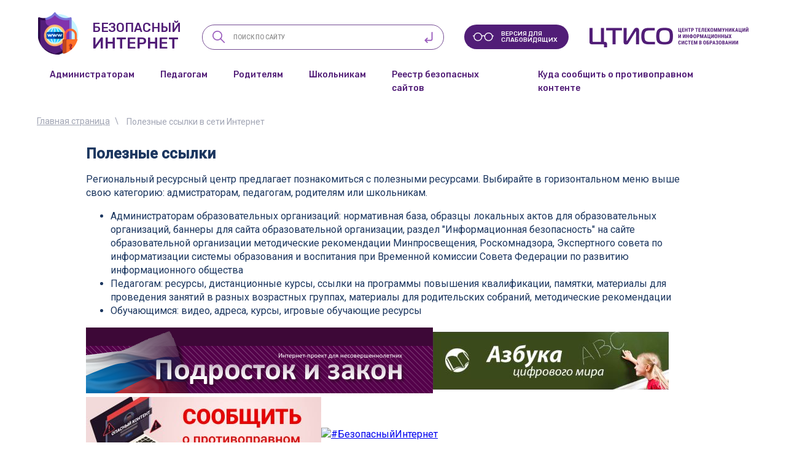

--- FILE ---
content_type: text/html; charset=UTF-8
request_url: https://www.edu.yar.ru/safety/poleznie_ssilki.html
body_size: 25760
content:
<!DOCTYPE html>
<html>
<head>
    
    <meta charset=UTF-8>
    <meta http-equiv=X-UA-Compatible content="IE=edge">
    <meta name=description content="">
    <title>Полезные ссылки в сети Интернет</title>
    <meta http-equiv=cleartype content=on>
    <meta name=viewport content="width=device-width, initial-scale=1">
    <link href="https://fonts.googleapis.com/css?family=Roboto:300,300i,400,500" rel=stylesheet>
    <link href="https://fonts.googleapis.com/css2?family=Rubik:wght@500;700&amp;display=swap" rel=stylesheet>
    <link rel=stylesheet type=text/css href="https://www.edu.yar.ru/safety/templates/safety/safety2021/css/_index.css?7">
    <script src=https://yastatic.net/share2/share.js async></script>

    <link type=text/css rel=stylesheet href="https://cms2.edu.yar.ru/versions/v3/templates/shared_styles/css/admin-tools.css?bust=1768296691"><link type=text/css rel=stylesheet href="https://cms2.edu.yar.ru/versions/v3/templates/shared_styles/css/flex-content.css?bust=1768296691"><link type=text/css rel=stylesheet href="https://www.edu.yar.ru/safety/banners.css?h=87c13c55?bust=1768296691">
    <script type=text/javascript>var require = {"paths":{"react":"../vendor/react.production.min","react-dom":"../vendor/react-dom.production.min","css":"../vendor/css.min"},"shim":[],"urlArgs":"bust=1768296691","baseUrl":"https://cms2.edu.yar.ru/versions/v3/site/js"}; 
var config = {"basePath":"https://www.edu.yar.ru/safety","systemPath":"https://cms2.edu.yar.ru/versions/v3/application"};</script>
    <script type=text/javascript src="https://cms2.edu.yar.ru/versions/v3/site/js/../vendor/require.min.js?bust=1768296691"></script><script type=text/javascript src="https://cms2.edu.yar.ru/versions/v3/site/js/admin-tools.js?bust=1768296691"></script><script type=text/javascript src="https://cms2.edu.yar.ru/versions/v3/site/js/watch.js?bust=1768296691"></script><script type=text/javascript src="https://cms2.edu.yar.ru/versions/v3/site/js/autocomplete.js?bust=1768296691"></script><script type=text/javascript src="https://cms2.edu.yar.ru/versions/v3/site/js/lazyload.js?bust=1768296691"></script>

</head>
<body>
    <article class=article>
        <header class=header>
    <div class="header__top">
        <div class="header__title">
            <a href="https://www.edu.yar.ru/safety/index.html"><div class="header__title-name"><span>БЕЗОПАСНЫЙ</span><br>ИНТЕРНЕТ</div></a>
        </div>
        <div class="header__search">
            <input type=checkbox>
            <!-- searchautocomplete, 0.0022sec --><link rel="stylesheet" type="text/css" href="https://cms2.edu.yar.ru/versions/v3/components/searchautocomplete/templates/modern/css/autocomplete.css"/> <form class="search" action="https://www.edu.yar.ru/safety/search.html"> <div class="search__container"> <input id="query" class="search__query" name="q" type="text" autocomplete="off" placeholder="Поиск по сайту"/> <input class="search__btn" type="submit" value="Поиск"/> </div> <div id="suggestion-box-anchor"></div> </form></div>
        <div class="header__blind"><a href="?with_template=blind"><div class="header__blind-name">ВЕРСИЯ ДЛЯ <br>СЛАБОВИДЯЩИХ</div></a></div>
        <div class="header__orgname"><a href=https://www.edu.yar.ru target="_blank"><div class="header__orgname-image"></div></a></div>
    </div>
    
    <!-- treemenu?minlevel=0&maxlevel=0&template=safety2021, 0.0055sec --> <div class="header__menu-container"> <div id="menuToggle"> <input type="checkbox"/> <span></span> <span></span> <span></span> <menu class="header__menu menu"> <li class="menu__item "> <a class="menu__item__link" href="https://www.edu.yar.ru/safety/links_admin.html">Администраторам</a>     </li><li class="menu__item "> <a class="menu__item__link" href="https://www.edu.yar.ru/safety/teacher.html">Педагогам</a>     </li><li class="menu__item "> <a class="menu__item__link" href="https://www.edu.yar.ru/safety/links.html">Родителям</a>     </li><li class="menu__item ">  <a class="menu__item__sub">Школьникам</a>  <div class="menu__submenu submenu_close"> <ul class="menu-submenu"> <li class="menu-submenu__item"> <a href="https://www.edu.yar.ru/safety/student/age15_18.html">Детям от 15 до 18 лет</a> </li><li class="menu-submenu__item"> <a href="https://www.edu.yar.ru/safety/student/age11_14.html">Детям от 11 до 14 лет</a> </li><li class="menu-submenu__item"> <a href="https://www.edu.yar.ru/safety/student/age10.html">Детям до 10 лет</a> </li> </ul> </div>  </li><li class="menu__item "> <a class="menu__item__link" href="https://www.edu.yar.ru/safety/sites/region/">Реестр безопасных сайтов</a>     </li><li class="menu__item ">  <a class="menu__item__sub">Куда сообщить о противоправном контенте </a>  <div class="menu__submenu submenu_close"> <ul class="menu-submenu"> <li class="menu-submenu__item"> <a href="https://www.edu.yar.ru/safety/hot_line.html">Сообщить о противоправном контенте</a> </li><li class="menu-submenu__item"> <a href="https://www.edu.yar.ru/safety/hot_line/site.html">Что выставить на сайте</a> </li><li class="menu-submenu__item"> <a href="https://www.edu.yar.ru/safety/hot_line/materials.html">Информационные и методические материалы</a> </li> </ul> </div>  </li> </menu> </div> </div>
    
    <div class="header__breadcrumbs">
        <!-- breadcrumbs?template=safety, 0.001sec --><ul class="breadcrumbs">  <li> <a href="https://www.edu.yar.ru/safety/index.html">Главная страница</a> </li> <li>  <span class="last">Полезные ссылки в сети Интернет</span> </li>  </ul>
        
    </div>
</header>
        <section class=content>
            <div class="content__text"><div id = 'block30' class='bl-1'><h2>Полезные ссылки</h2>

<p>Региональный ресурсный центр предлагает познакомиться с полезными ресурсами. Выбирайте в горизонтальном меню выше свою категорию: адмистраторам, педагогам, родителям или школьникам.</p>

<ul>
	<li>Администраторам образовательных организаций: нормативная база, образцы локальных актов для образовательных организаций, баннеры для сайта образовательной организации, раздел "Информационная безопасность" на сайте образовательной организации методические рекомендации Минпросвещения, Роскомнадзора, Экспертного совета по информатизации системы образования и воспитания при Временной комиссии Совета Федерации по развитию информационного общества</li>
	<li>Педагогам: ресурсы, дистанционные курсы, ссылки на программы повышения квалификации, памятки, материалы для проведения занятий в разных возрастных группах, материалы для родительских собраний, методические рекомендации</li>
	<li>Обучающимся: видео, адреса, курсы, игровые обучающие ресурсы</li>
</ul>

<div class="banners-horizontal"><a href="//podrostok.edu.yar.ru/safety/index.html" target="_blank"><img alt="Сайт Подросток и закон: Интернет-безопасность" src="podrostok-2_w565_h107.png" style="height:107px; width:565px"></a><a href="//www.edu.yar.ru/azbuka/" target="_blank"> <img alt="Азбука цифрового мира" src="azbuka-2_w384_h94.png" style="height:94px; width:384px"></a><a href="//www.edu.yar.ru/safety/hot_line.html" target="_blank"> <img alt="Баннер Сообщить о противоправном контенте" src="//www.edu.yar.ru/safety/images/banner_content.png"> </a><a href="//www.edu.yar.ru/safety/lenta/" target="_blank"><img alt="#БезопасныйИнтернет" src="//www.edu.yar.ru/safety/images/banner_dlya_shkol.jpg"></a> <a href="http://персональныеданные.дети/" target="_blank"> <img alt="Персональные данные Дети" src="__datadeti_w548_h129.png" style="height:129px; width:548px"></a><a href="http://detionline.com/helpline/"> <img alt="Линия помощи «Дети Онлайн»" src="http://detionline.com/banners/banner240.jpg" style="display:none !important; height:100px"> </a></div>
<!--<p><strong><a  data-cke-saved-name="Раздел НА" name="Раздел НА"><span style="color:#ffffff;"><span style="background-color:#8e44ad;">Нормативные акты</span></span></a></strong><span style="color:#ffffff;"><strong><span style="background-color: rgb(142, 68, 173);">&nbsp; &nbsp; &nbsp; &nbsp;&nbsp; &nbsp; &nbsp; &nbsp; &nbsp; &nbsp; &nbsp; &nbsp; &nbsp; &nbsp; &nbsp; &nbsp; &nbsp; &nbsp; &nbsp; &nbsp; &nbsp; &nbsp; &nbsp; &nbsp; &nbsp; &nbsp; &nbsp; &nbsp; &nbsp; &nbsp; &nbsp; &nbsp; &nbsp; &nbsp; &nbsp; &nbsp; &nbsp; &nbsp; &nbsp;&nbsp; </span></strong></span></p>

<p><a id="ФЗ"  data-cke-saved-name="ФЗ" name="ФЗ"><strong><span>Федеральные законы РФ</span></strong></a></p>

<p><a  data-cke-saved-href="http://docs.cntd.ru/document/901713538" href="http://docs.cntd.ru/document/901713538" target="_blank">Федеральный закон от 24.07.1998 № 124-ФЗ</a><br />
&laquo;Об основных гарантиях прав ребенка в Российской Федерации&raquo;<br />
<a  data-cke-saved-href="http://docs.cntd.ru/document/901971356" href="http://docs.cntd.ru/document/901971356" target="_blank">Федеральный закон от 13.03.2006 № 38-ФЗ</a><br />
&laquo;О рекламе&raquo;<br />
<a  data-cke-saved-href="http://docs.cntd.ru/document/901990051" href="http://docs.cntd.ru/document/901990051" target="_blank">Федеральный закон от 27.07.2006 № 149-ФЗ</a><br />
&laquo;Об информации, информационных технологиях и о защите информации&raquo;<br />
<a  data-cke-saved-href="http://docs.cntd.ru/document/901990046" href="http://docs.cntd.ru/document/901990046" target="_blank">Федеральный закон от 27.07.2006 № 152-ФЗ</a><br />
&laquo;О персональных данных&raquo;<br />
<a  data-cke-saved-href="http://docs.cntd.ru/document/902253576" href="http://docs.cntd.ru/document/902253576" target="_blank">Федеральный закон от 28.12.2010 № 390-ФЗ</a><br />
&laquo;О безопасности&raquo;&nbsp;&nbsp;&nbsp;<br />
<a  data-cke-saved-href="http://docs.cntd.ru/document/902254151" href="http://docs.cntd.ru/document/902254151" target="_blank">Федеральный закон от 29.12.2010 № 436-ФЗ</a><br />
&laquo;О защите детей от информации, причиняющей вред их здоровью и развитию&raquo;</p>

<p><a id="УказПрезидента"  data-cke-saved-name="УказПрезидента" name="УказПрезидента"><strong><span>Указы Президента РФ</span></strong></a><br />
<a  data-cke-saved-href="http://docs.cntd.ru/document/420327289" href="http://docs.cntd.ru/document/420327289" target="_blank">Указ Президента РФ от 31.12.2015 № 683</a><br />
&laquo;О Стратегии национальной безопасности Российской Федерации&raquo;<br />
<a  data-cke-saved-href="http://docs.cntd.ru/document/420384668" href="http://docs.cntd.ru/document/420384668" target="_blank">Указ Президента РФ от 05.12.2016 № 646</a><br />
&laquo;Об утверждении Доктрины информационной безопасности Российской Федерации&raquo;</p>

<p><a id="Правительство"  data-cke-saved-name="Правительство" name="Правительство"><strong><span>Постановления и распоряжения Правительства РФ</span></strong></a></p>

<p><a  data-cke-saved-href="http://static.government.ru/media/files/mPbAMyJ29uSPhL3p20168GA6hv3CtBxD.pdf" href="http://static.government.ru/media/files/mPbAMyJ29uSPhL3p20168GA6hv3CtBxD.pdf" target="_blank">КОНЦЕПЦИЯ информационной безопасности детей </a><br />
Утверждена распоряжением Правительства Российской Федерации от 2 декабря 2015 г. No2471-р<br />
<span style="color: #000000;"><a  data-cke-saved-href="http://government.ru/docs/all/84743/" href="http://government.ru/docs/all/84743/" target="_blank">Постановление Правительства РФ от 1 ноября 2012 г. N 1119</a><br />
&laquo;Об утверждении требований к защите персональных данных при их обработке в информационных системах персональных данных&raquo;<br />
<a  data-cke-saved-href="http://docs.cntd.ru/document/902336380" href="http://docs.cntd.ru/document/902336380" target="_blank">Постановление Правительства РФ от 21 марта 2012 г. N 211</a><br />
&laquo;Об утверждении перечня мер, направленных на обеспечение выполнения обязанностей, предусмотренных Федеральным законом &laquo;О персональных данных&raquo; и принятыми в соответствии с ним нормативными правовыми актами, операторами, являющимися государственными или муниципальными органами&raquo;</span><br />
<a  data-cke-saved-href="http://docs.cntd.ru/document/902256369" href="http://docs.cntd.ru/document/902256369" target="_blank">СанПиН 2.4.2.2821-10</a><br />
&laquo;Санитарно-эпидемиологические требования к условиям и организации обучения в общеобразовательных учреждениях&raquo;</p>

<p><span><strong>Планы по реализации программ и направлений на 2021-2027 годы</strong></span></p>

<p><a  data-cke-saved-href="../docs/21_27_regprog/prilozhenie_n__postanovlenie_pravitelstva_ob_utverzh__d027956___14832647_v24__docx.docx" href="../docs/21_27_regprog/prilozhenie_n__postanovlenie_pravitelstva_ob_utverzh__d027956___14832647_v24__docx.docx"><span class="fileitem-name">Приложение к Постановлению Правительства ЯО </span></a><span class="fileitem-name">№ 0276-п от 30.04.2021</span><br />
Программа обеспечения информационной безопасности детей и молодёжи, производства информационной продукции для детей и&nbsp;молодёжи и&nbsp;оборота информационной продукции Ярославской области на 2021 &ndash; 2027 годы</p>

<p><a  data-cke-saved-href="../docs/2020_12_plan_minzifr_21_27/21_12_2020_01_11_7117_20_plan_21_27_gg.pdf" href="../docs/2020_12_plan_minzifr_21_27/21_12_2020_01_11_7117_20_plan_21_27_gg.pdf">Приказ Минцифры РФ № 644 от 01.12.2020</a><br />
&laquo;О плане меропрятий, направленных на обеспечение информационной безопасности детей, на 2021-2027 годы&raquo; &nbsp;&nbsp;</p>

<p><a  data-cke-saved-href="../docs/2020_12_plan_minzifr_21_27/21_12_2020_01_11_7117_20_plan_21_27_gg.pdf" href="../docs/2020_12_plan_minzifr_21_27/21_12_2020_01_11_7117_20_plan_21_27_gg.pdf">Письмо ФГАУ ФИЦТО № 796 от 15.12.2020</a><br />
&laquo;О направлении информации&raquo; &nbsp;&nbsp;</p>

<p style="margin-left: 40px;"><em>сопроводительное письмо к направляемому в регионы приказу Минцифры РФ № 644 от 01.12.2020 &laquo;О плане меропрятий, направленных на обеспечение информационной безопасности детей, на 2021-2027 годы&raquo; &nbsp;&nbsp;</em></p>

<hr />
<p><a  data-cke-saved-href="https://legalacts.ru/doc/rasporjazhenie-pravitelstva-rf-ot-23012021-n-122-r-ob-utverzhdenii/" href="https://legalacts.ru/doc/rasporjazhenie-pravitelstva-rf-ot-23012021-n-122-r-ob-utverzhdenii/" target="_blank">Распоряжение Правительства РФ от 23 января 2021&nbsp;г. №&nbsp;122-р</a><a  data-cke-saved-href="https://www.garant.ru/products/ipo/prime/doc/400150053/" href="https://www.garant.ru/products/ipo/prime/doc/400150053/" target="_blank"> </a><br />
&laquo;Об утверждении плана основных мероприятий, проводимых в рамках Десятилетия детства, на период до 2027&nbsp;г.&raquo;</p>

<p><a  data-cke-saved-href="https://edu.gov.ru/press/3356/utverzhden-plan-osnovnyh-meropriyatiy-provodimyh-v-ramkah-desyatiletiya-detstva-na-period-do-2027-goda/" href="https://edu.gov.ru/press/3356/utverzhden-plan-osnovnyh-meropriyatiy-provodimyh-v-ramkah-desyatiletiya-detstva-na-period-do-2027-goda/">Официальный комментарий Министерства просвещения РФ</a><br />
Утверждён План основных мероприятий, проводимых в рамках Десятилетия детства, на период до 2027 года,<br />
27 января 2021, 15:28</p>

<hr />
<p><a id="ПриказыМинкомсвязь"  data-cke-saved-name="ПриказыМинкомсвязь" name="ПриказыМинкомсвязь"><strong><span>Приказы Минкомсвязи России</span></strong></a><br />
<a  data-cke-saved-href="https://digital.gov.ru/ru/documents/4446/" href="https://digital.gov.ru/ru/documents/4446/" target="_blank">Приказ Минкомсвязи России от 16.06.2014 № 161 </a><br />
&laquo;Об утверждении требований к административным и организационным мерам, техническим и программно-аппаратным средствам защиты детей от информации, причиняющей вред их здоровью и (или) развитию&raquo; &nbsp;&nbsp;</p>

<p><a  data-cke-saved-href="https://digital.gov.ru/ru/documents/6494/" href="https://digital.gov.ru/ru/documents/6494/" id="2019-06-07-Приказ-Подключение"  data-cke-saved-name="2019-06-07-Приказ-Подключение" name="2019-06-07-Приказ-Подключение" target="_blank">Приказ Минкомсвязи России от 07.06.2019 № 261</a><br />
&laquo;Об утверждении требований к подключению и доступу, включая требования к передаче данных, образовательных организаций, избирательных комиссий субъектов Российской Федерации и территориальных избирательных комиссий к единой сети передачи данных&raquo;</p>

<p><span style="color:#c0392b;"><strong>Рекомендации</strong></span></p>

<p><a  data-cke-saved-href="https://www.edu.yar.ru/safety/docs/2020_08_pd_recomendations/pismo_vhodyashchee_vh_01_28692_20_ot_28_08_2020__lb_s_074_24059_ot_28_08_2020__iz_mintsifri_rf.pdf" href="https://www.edu.yar.ru/safety/docs/2020_08_pd_recomendations/pismo_vhodyashchee_vh_01_28692_20_ot_28_08_2020__lb_s_074_24059_ot_28_08_2020__iz_mintsifri_rf.pdf" onclick="window.open(this.href, '', 'resizable=no,status=no,location=no,toolbar=no,menubar=no,fullscreen=no,scrollbars=no,dependent=no'); return false;">Письмо Статс-секретаря-заместителя Министра цифрового развития, связи и массовых коммуникаций России от 28.08.2020 № ЛБ-С-074-24059 </a><br />
&laquo;О методических рекомендациях&raquo;</p>

<p style="margin-left: 40px;"><a  data-cke-saved-href="https://www.edu.yar.ru/safety/docs/2020_08_pd_recomendations/metod_recomendacii_po_pers_dannim.pdf" href="https://www.edu.yar.ru/safety/docs/2020_08_pd_recomendations/metod_recomendacii_po_pers_dannim.pdf" onclick="window.open(this.href, '', 'resizable=no,status=no,location=no,toolbar=no,menubar=no,fullscreen=no,scrollbars=no,dependent=no'); return false;">Методические рекомендации для общеобразовательных организаций по вопросам обработки персональных данных</a></p>

<p style="margin-left: 40px;"><a  data-cke-saved-href="https://www.edu.yar.ru/safety/docs/2020_08_pd_recomendations/recomedacii_po_registracii_u_prohozhdenia_programm.pdf" href="https://www.edu.yar.ru/safety/docs/2020_08_pd_recomendations/recomedacii_po_registracii_u_prohozhdenia_programm.pdf" onclick="window.open(this.href, '', 'resizable=no,status=no,location=no,toolbar=no,menubar=no,fullscreen=no,scrollbars=no,dependent=no'); return false;">Методические рекомендации по организации регистрации и обучения работников образования по образовательным программам повышения квалификации</a></p>

<p style="margin-left: 40px;"><a  data-cke-saved-href="https://www.единыйурок.рф/index.php/kartochka-programmy/item/19710-obrabotka-personalnykh-dannykh-v-obrazovatelnykh-organizatsiyakh" href="https://www.единыйурок.рф/index.php/kartochka-programmy/item/19710-obrabotka-personalnykh-dannykh-v-obrazovatelnykh-organizatsiyakh" onclick="window.open(this.href, '', 'resizable=no,status=no,location=no,toolbar=no,menubar=no,fullscreen=no,scrollbars=no,dependent=no'); return false;">Дистанционная программа повышения квалификации&nbsp; &laquo;Обработка персональных данных в образовательных организациях&raquo;</a><br />
на площадке Экспертной группы по образованию рабочей группы по вопросам совершенствования государственной политики в сфере развития информационного общества комитета Совета Федерации по конституционному законодательству и государственному строительству</p>

<p><a  data-cke-saved-href="../docs/2019_06_minprosv_bokova_metod_rek/pismo_vhodyashchee_vh_24_5507_19_ot_07_06_2019__04_474_ot_07_06_2019__iz_ministerstvo_prosveshcheniya_rossiyskoy_federatsii___o_metodicheskih_rekomendatsiyah_11401143v1_.PDF" href="../docs/2019_06_minprosv_bokova_metod_rek/pismo_vhodyashchee_vh_24_5507_19_ot_07_06_2019__04_474_ot_07_06_2019__iz_ministerstvo_prosveshcheniya_rossiyskoy_federatsii___o_metodicheskih_rekomendatsiyah_11401143v1_.PDF" target="_blank">Письмо департамента государственной политики в сфере оценки качества общего образования Минпросвещения России № 04-474 от 07.06.2019 &laquo;О методических рекомендациях&raquo;</a><br />
Методические рекомендации по ограничению в образовательных организациях доступа обучающихся к видам информации, распространяемой посредством сети &laquo;Интернет&raquo;, причиняющей вред здоровью и (или) развитию детей, а также не соответствующей задачам образования.</p>

<p><span style="font-size:11px;">Разработаны в рамках реализации пункта 7 приказа № 88 Минкомсвязи России 27 февраля 2018 года &laquo;Об утверждении плана мероприятий по реализации Концепции информационной безопасности детей на 2018-2020 годы&raquo;&nbsp; Временной комиссией Совета Федерации по развитию информационного общества, Министерством просвещения России, Министерством цифрового развития, связи и массовых коммуникаций России и Федеральной службой по надзору в сфере связи, информационных технологий и массовых коммуникаций.</span><br />
<span style="color:#7f8c8d;"><em>#методическиерекомендации #интернет #системаконтентнойфильтрации #СКФ #организационныемеры&nbsp; </em></span></p>

<p><a  data-cke-saved-href="https://holidays.edu.yar.ru/docs/regulatory/2019/pismo_vhodyashchee_vh_01_16353_19_ot_30_05_2019.pdf" href="https://holidays.edu.yar.ru/docs/regulatory/2019/pismo_vhodyashchee_vh_01_16353_19_ot_30_05_2019.pdf" target="_blank">Письмо Минкомсвязи России от 30.05.2019 №АВ-П17-062-11826</a><br />
Методические рекомендации по основам информационной безопасности детей, находящихся в организациях отдыха детей и их оздоровления.<br />
<span style="color:#7f8c8d;"><em>#методическиерекомендации #интернет #системаконтентнойфильтрации #СКФ #организационныемеры</em></span></p>

<p><a  data-cke-saved-href="https://rulaws.ru/acts/Pismo-Minprosvescheniya-Rossii-ot-29.03.2019-N-03-393/" href="https://rulaws.ru/acts/Pismo-Minprosvescheniya-Rossii-ot-29.03.2019-N-03-393/" target="_blank">Письмо&nbsp; департамента государственной политики в сфере общего образования Минпросвещения РФ № 03-39 от 29.03.2019 г.&nbsp; &laquo;О методических рекомендациях&raquo; </a><br />
Методические рекомендации по реализации мер, направленных на обеспечение безопасности и развития детей в сети &laquo;Интернет&raquo;.<br />
<span style="color:#7f8c8d;"><em>#методическиерекомендации #интернет #сайт #организационныемеры</em></span></p>

<p><a  data-cke-saved-href="../docs/2019_03_bokova_sites/pismo_vh_01_06332_19_ot_01_03_2019.pdf" href="../docs/2019_03_bokova_sites/pismo_vh_01_06332_19_ot_01_03_2019.pdf" target="_blank">Письмо члена Совета Федерации Российской Федерации Боковой Л.Н.№66-02.41/ЛБ от 26.02.2019 г.&nbsp;</a><br />
<span style="color:#7f8c8d;"><em>#методическиерекомендации #планированиедеятельности #организационныемеры</em></span></p>

<p style="margin-left: 40px;"><a  data-cke-saved-href="../docs/2019_03_bokova_sites/prilozhenie_2_recom1_pdf__10892424v1_.pdf" href="../docs/2019_03_bokova_sites/prilozhenie_2_recom1_pdf__10892424v1_.pdf" target="_blank">pdf</a>&nbsp;&nbsp;&nbsp;&nbsp; <a  data-cke-saved-href="https://www.единыйурок.рф/index.php/proekty/metod" href="https://www.единыйурок.рф/index.php/proekty/metod" target="_blank">Материалы в Разделе Проекты сайта Единый урок</a><br />
Методические рекомендации по ограничению в образовательных организациях доступа обучающихся к видам информации, распространяемой посредством сети &quot;Интернет&quot;, причиняющей вред&nbsp; здоровью и (или) развитию детей, а также не соответствующей задачам образования.</p>

<p style="margin-left: 40px;"><a  data-cke-saved-href="../docs/2019_03_bokova_sites/prilozhenie_3_recom2_pdf__10892415v1__1.pdf" href="../docs/2019_03_bokova_sites/prilozhenie_3_recom2_pdf__10892415v1__1.pdf" target="_blank">pdf</a>&nbsp;&nbsp;&nbsp; <a  data-cke-saved-href="https://www.единыйурок.рф/index.php/proekty/[base64]" href="https://www.единыйурок.рф/index.php/proekty/[base64]" target="_blank">Материалы в Разделе Проекты сайта Единый урок</a><br />
Методические рекомендации по основам информационной безопасности для обучающихся общеобразовательных организаций с учетом информационных, потребительских, технических и коммуникативных аспектов информационной безопасности.</p>

<p style="margin-left: 40px;"><a  data-cke-saved-href="../docs/2019_03_bokova_sites/prilozhenie_4_recom3_pdf__10892409v1_.pdf" href="../docs/2019_03_bokova_sites/prilozhenie_4_recom3_pdf__10892409v1_.pdf" target="_blank">pdf</a>&nbsp;&nbsp;&nbsp; <a  data-cke-saved-href="https://www.единыйурок.рф/index.php/proekty/metodicheskie-rekomendatsii-po-sozdaniyu-i-razvitiyu-sajtov-i-ili-stranits-sajtov-pedagogicheskikh-rabotnikov-v-seti-internet" href="https://www.единыйурок.рф/index.php/proekty/metodicheskie-rekomendatsii-po-sozdaniyu-i-razvitiyu-sajtov-i-ili-stranits-sajtov-pedagogicheskikh-rabotnikov-v-seti-internet" target="_blank">Материалы в Разделе Проекты сайта Единый урок</a><br />
Методические рекомендации по созданию и развитию и (или) страниц сайтов педагогических работников в сети &laquo;Интернет&raquo;.</p>

<p><a  data-cke-saved-href="http://legalacts.ru/doc/pismo-minobrnauki-rossii-ot-14052018-n-08-1184-o-napravlenii/" href="http://legalacts.ru/doc/pismo-minobrnauki-rossii-ot-14052018-n-08-1184-o-napravlenii/" target="_blank">Письмо Департамента государственной политики в сфере общего образования Министерства образования и науки РФ от 14.05.2018 N 08-1184</a><br />
Методические рекомендации о размещении на информационных стендах, официальных интернет-сайтах и других информационных ресурсах общеобразовательных организаций и органов, осуществляющих управление в сфере образования, информации о безопасном поведении и&nbsp; использовании сети &quot;Интернет&quot;.<br />
<span style="color:#7f8c8d;"><em>#методическиерекомендации #сайт </em></span></p>

<p><a  data-cke-saved-href="https://rkn.gov.ru/personal-data/p908/" href="https://rkn.gov.ru/personal-data/p908/" target="_blank"><span style="font-family: Tahoma, 'Arial Cyr', Arial, helvetica, san-serif; font-size: 13.3333px;"><span class="docname" title="Размещен: 27.07.2017 17:14">Рекомендации по составлению политики обработки персональных данных</span></span></a><br />
<span style="font-family: Tahoma, 'Arial Cyr', Arial, helvetica, san-serif; font-size: 13.3333px;"><span class="docname" title="Размещен: 27.07.2017 17:14">Роскомнадзор&nbsp; РФ</span></span><br />
<span style="color:#7f8c8d;"><em>#методическиерекомендации #сайт #персональныеданные </em></span></p>

<p><span><strong>NEW</strong></span></p>

<p><a  data-cke-saved-href="..#" href="..#">Образцы локальных актов образовательной организации в области информационной безопасности детей</a><br />
<a  data-cke-saved-href="https://www.xn--d1abkefqip0a2f.xn--p1ai/images/doc/skf.doc" href="https://www.xn--d1abkefqip0a2f.xn--p1ai/images/doc/skf.doc" target="_blank">doc</a> (179 KB) &nbsp; <a  data-cke-saved-href="https://www.xn--d1abkefqip0a2f.xn--p1ai/images/doc/skf.pdf" href="https://www.xn--d1abkefqip0a2f.xn--p1ai/images/doc/skf.pdf" target="_blank">pdf</a>&nbsp; (194 KB) &nbsp; &nbsp; &nbsp; <a  data-cke-saved-href="https://www.единыйурок.рф/index.php/proekty/metod" href="https://www.единыйурок.рф/index.php/proekty/metod" target="_blank">Раздел сайта Единого урока</a><br />
Специалистами Экспертного совета&nbsp; по информатизации системы образования и воспитания при Временной комиссии Совета Федерации по развитию информационного общества подготовлены образцы локальных актов, соответствующих Методическим рекомендациями по ограничению в образовательных организациях доступа обучающихся к видам информации, распространяемой посредством сети &laquo;Интернет&raquo;, причиняющей вред здоровью и (или) развитию детей, а также не соответствующей задачам образования (методические рекомендации подписаны в Минкомсвязи 16 мая 2019 г).<br />
<span style="color:#7f8c8d;"><em>#методическиерекомендации #интернет #контентнаяфильтрация #информационнаябезопасность </em></span></p>

<p><a  data-cke-saved-href="https://legalacts.ru/doc/pismo-minobrnauki-rossii-ot-28042014-n-dl-11503/" href="https://legalacts.ru/doc/pismo-minobrnauki-rossii-ot-28042014-n-dl-11503/" target="_blank">Письмо Минобрнауки от 28 апреля 2014 г. N ДЛ-115/03</a><br />
&quot;О направлении методических материалов для обеспечения информационной безопасности детей при использовании ресурсов сети Интернет&quot; вместе с &quot;Методическими рекомендациями по ограничению в образовательных организациях доступа обучающихся к видам информации, распространяемой посредством сети &quot;Интернет&quot;, причиняющей вред здоровью и (или) развитию детей, а также не соответствующей задачам образования&quot;, &quot;Рекомендациями по организации системы ограничения в образовательных организациях доступа обучающихся к видам информации, распространяемой посредством сети Интернет, причиняющей вред здоровью и (или) развитию детей, а также не соответствующей задачам образования&quot;</p>

<p><span style="color:#ecf0f1;"><strong><span style="background-color: rgb(142, 68, 173);"><a  data-cke-saved-name="Раздел ИБ" name="Раздел ИБ">Раздел &quot;Информационная безопасность&quot;</a> на сайте образовательной организации</span></strong></span><span style="color:#ffffff;"><strong><span style="background-color: rgb(142, 68, 173);">&nbsp; &nbsp; &nbsp; &nbsp;&nbsp; &nbsp; &nbsp; &nbsp; &nbsp; &nbsp; &nbsp; &nbsp; &nbsp; &nbsp; &nbsp; &nbsp; &nbsp; &nbsp; &nbsp; &nbsp; &nbsp; &nbsp; &nbsp; &nbsp; &nbsp; &nbsp; &nbsp; &nbsp; &nbsp; &nbsp; &nbsp; &nbsp; &nbsp; &nbsp; &nbsp; &nbsp; &nbsp; &nbsp; &nbsp;&nbsp; </span></strong></span></p>

<p><a  data-cke-saved-href="http://legalacts.ru/doc/pismo-minobrnauki-rossii-ot-14052018-n-08-1184-o-napravlenii/" href="http://legalacts.ru/doc/pismo-minobrnauki-rossii-ot-14052018-n-08-1184-o-napravlenii/" target="_blank">Письмо Департамента государственной политики в сфере общего образования Министерства образования и науки РФ от 14.05.2018 N 08-1184</a><br />
Методические рекомендации о размещении на информационных стендах, официальных интернет-сайтах и других информационных ресурсах общеобразовательных организаций и органов, осуществляющих управление в сфере образования, информации о безопасном поведении и&nbsp; использовании сети &quot;Интернет&quot;.<br />
<span style="color:#7f8c8d;"><em>#методическиерекомендации #сайт </em></span></p>

<p><a  data-cke-saved-href="https://www.edu.yar.ru/safety/sis2019.html" href="https://www.edu.yar.ru/safety/sis2019.html" target="_blank">Раздел сайта &quot;Информационная безопасность&quot;</a><br />
Материалы, подготовленные ГУ ЯО &quot;Центр телекоммуникаций и информационных систем в образовании&quot;.<br />
<span style="color:#7f8c8d;"><em>#методическиерекомендации #сайт&nbsp;</em></span></p>

<div>
<div id="header">
<div class="description"><span style="color:#ecf0f1;"><strong><span style="background-color: rgb(142, 68, 173);"><a  data-cke-saved-name="общие ресурсы" name="общие ресурсы">Используйте</a> в работе:</span></strong></span><span style="color:#ffffff;"><strong><span style="background-color: rgb(142, 68, 173);">&nbsp; &nbsp; &nbsp; &nbsp;&nbsp; &nbsp; &nbsp; &nbsp; &nbsp; &nbsp; &nbsp; &nbsp; &nbsp; &nbsp;&nbsp; &nbsp; &nbsp; &nbsp; &nbsp; &nbsp; &nbsp; &nbsp; &nbsp; &nbsp; &nbsp; &nbsp; &nbsp; &nbsp; &nbsp; &nbsp; &nbsp; &nbsp; &nbsp; &nbsp; &nbsp; &nbsp; &nbsp; &nbsp; &nbsp; &nbsp; &nbsp; &nbsp; &nbsp; &nbsp; &nbsp; &nbsp; &nbsp; &nbsp; &nbsp; &nbsp; &nbsp; &nbsp; &nbsp; &nbsp; &nbsp; &nbsp; &nbsp; &nbsp; &nbsp; &nbsp; &nbsp; &nbsp; &nbsp; &nbsp; &nbsp; &nbsp; &nbsp;&nbsp;</span></strong></span></div>
</div>
</div>

<p><span><strong>NEW </strong></span><br />
<a  data-cke-saved-href="https://cctld.ru/upload/iblock/1f2/tendencies-2021.pdf" href="https://cctld.ru/upload/iblock/1f2/tendencies-2021.pdf" target="_blank">Тенденции развития интернета: готовность экономики и общества к функционированию в цифровой среде:аналитический доклад</a><span style="font-size:13.5pt"><span style="line-height:115%"><span style="font-family:&quot;Arial&quot;,&quot;sans-serif&quot;"> </span></span></span><br />
Аналитический доклад, подготовленный Институтом статистических исследований и экономики знаний (ИСИЭЗ) Национального исследовательского университета &laquo;Высшая школа экономики&raquo; (НИУ ВШЭ) по заказу Координационного центра национального домена сети Интернет, продолжает серию ежегодных публикаций о тенденциях развития интернета.</p>

<p><br />
<a  data-cke-saved-href="..#2019-09-urok" href="..#2019-09-urok">Материалы Всероссийской акции &quot;Урок безопасности&quot; - 2019</a><br />
В целях организации Недели безопасности 2 &ndash; 8 сентября 2019 г. в образовательных учреждениях в соответствии с календарем образовательных событий, утвержденным Министерством просвещения РФ, для учителей разработана система методических ресурсов для участников образовательной Всероссийской акции &laquo;Урок безопасности&raquo;.</p>

<p><a  data-cke-saved-href="..#2019-09-МПГУ-пособие" href="..#2019-09-МПГУ-пособие">&quot;Риски интернет-коммуникации детей и молодежи&quot;</a><br />
Учебное пособие / под общ. ред. Н. Ю. Лесконог, И. В. Жилавской, Е. В. Бродовской. &ndash; Москва : МПГУ, 2019. &ndash; 80 с<br />
Материалы пособия адресованы преподавателям курса &laquo;Основы вожатской деятельности&raquo;, студентам, учителям, вожатым, специалистам в области воспитания.</p>

<p><a  data-cke-saved-href="..#" href="..#">Образцы локальных актов образовательной организации в области информационной безопасности детей</a><br />
<a  data-cke-saved-href="https://www.xn--d1abkefqip0a2f.xn--p1ai/images/doc/skf.doc" href="https://www.xn--d1abkefqip0a2f.xn--p1ai/images/doc/skf.doc" target="_blank">doc</a> (179 KB) &nbsp; <a  data-cke-saved-href="https://www.xn--d1abkefqip0a2f.xn--p1ai/images/doc/skf.pdf" href="https://www.xn--d1abkefqip0a2f.xn--p1ai/images/doc/skf.pdf" target="_blank">pdf</a>&nbsp; (194 KB) &nbsp; &nbsp; &nbsp; <a  data-cke-saved-href="https://www.единыйурок.рф/index.php/proekty/metod" href="https://www.единыйурок.рф/index.php/proekty/metod" target="_blank">Раздел сайта Единого урока</a><br />
Специалистами Экспертного совета&nbsp; по информатизации системы образования и воспитания при Временной комиссии Совета Федерации по развитию информационного общества подготовлены образцы локальных актов, соответствующих Методическим рекомендациями по ограничению в образовательных организациях доступа обучающихся к видам информации, распространяемой посредством сети &laquo;Интернет&raquo;, причиняющей вред здоровью и (или) развитию детей, а также не соответствующей задачам образования (методические рекомендации подписаны в Минкомсвязи 16 мая 2019 г).<br />
<span style="color:#7f8c8d;"><em>#методическиерекомендации #интернет #контентнаяфильтрация #информационнаябезопасность </em></span></p>

<p><a  data-cke-saved-href="https://www.belta.by/infographica/view/kak-ne-stat-zhertvoj-kiberprestupnika-zaschita-bankovskoj-kartochki-16627/" href="https://www.belta.by/infographica/view/kak-ne-stat-zhertvoj-kiberprestupnika-zaschita-bankovskoj-kartochki-16627/" target="_blank">Как не стать жертвой киберпреступника.&nbsp; Защита банковской карточки</a></p>

<p>Инфографика информационного агентства БЕЛТА (Беларусь)<br />
<span style="color:#7f8c8d;"><em>#родители #собрание #интернет&nbsp; #информационнаябезопасность </em></span></p>

<p><a  data-cke-saved-href="https://мвд.рф/%D0%B1%D0%B5%D0%B7%D0%BE%D0%BF%D0%B0%D1%81%D0%BD%D1%8B%D0%B9-%D0%B8%D0%BD%D1%82%D0%B5%D1%80%D0%BD%D0%B5%D1%82-%D0%B4%D0%B5%D1%82%D1%8F%D0%BC" href="https://мвд.рф/%D0%B1%D0%B5%D0%B7%D0%BE%D0%BF%D0%B0%D1%81%D0%BD%D1%8B%D0%B9-%D0%B8%D0%BD%D1%82%D0%B5%D1%80%D0%BD%D0%B5%D1%82-%D0%B4%D0%B5%D1%82%D1%8F%D0%BC" target="_blank">https://мвд.рф/безопасный-интернет-детям</a><br />
<strong>В разделе размещены материалы всероссийской профилактической акции &laquo;Безопасный Интернет&raquo; (2019г.):</strong></p>

<ul>
	<li>Новости о проведении уроков &quot;Безопасный интернет&quot; в регионах России</li>
	<li><strong>Материалы для интерактивного урока</strong>, рассчитанного для школьников 11-14 лет, подготовленные специалистами Управления &laquo;К&raquo; и УОС МВД России.</li>
	<li><strong>Типовой сценарий урока</strong> &quot;Безопасный Интернет детям&quot; (ссылка на файл для скачивания)</li>
	<li><strong>Памятка &quot;Безопасный Интернет детям&quot;</strong>&nbsp; (двухсторонний цветной буклет, ссылка для скачивания)</li>
	<li><strong>Памятка &quot;Безопасное поведение в сети Интернет&quot; </strong>(5 страниц, ссылка для скачивания)<strong>&nbsp;</strong></li>
</ul>

<p><a  data-cke-saved-href="https://урокцифры.рф/teachers.html" href="https://урокцифры.рф/teachers.html" target="_blank">Урок цифры&nbsp; по&nbsp;теме &laquo;Безопасность в&nbsp;Интернете&raquo;</a><br />
С 14 по 24 мая 2019&nbsp;года школы могут организовать у себя необычные уроки или внеклассные мероприятия для школьников 1-4,&nbsp; &nbsp; 5-8 и (или) 9-11 классов.<br />
Для каждой возрастной категории Урок цифры &laquo;Безопасность в Интернете&raquo; предлагает 3 тренажера. Для подготовки педагогов к проведению урока или внеклассного мероприятия организаторами разработаны методические рекомендации, а также опубликованы&nbsp; материалы вебинара по методике проведения Урока цифры по теме &laquo;Безопасность в Интернете&raquo;.</p>

<p><a  data-cke-saved-href="https://kids.kaspersky.ru/digest/issledovanie-vzroslye-i-deti-v-tsifrovom-mire-kogda-onlajn-vstrechaetsya-s-oflajnom-pdf/" href="https://kids.kaspersky.ru/digest/issledovanie-vzroslye-i-deti-v-tsifrovom-mire-kogda-onlajn-vstrechaetsya-s-oflajnom-pdf/" target="_blank">https://kids.kaspersky.ru/digest/issledovanie-vzroslye-i-deti-v-tsifrovom-mire-kogda-onlajn-vstrechaetsya-s-oflajnom-pdf/</a><br />
В апреле 2019 года Лаборатория Касперского опубликовала результаты исследования &laquo;Взрослые и дети в цифровом мире: когда онлайн встречается с офлайном&raquo;</p>

<p><a  data-cke-saved-href="https://www.edu.yar.ru/safety/docs/2019_03_bokova_sites/metod_rekomendatsii.pdf" href="https://www.edu.yar.ru/safety/docs/2019_03_bokova_sites/metod_rekomendatsii.pdf">Методические рекомендации по реализации мер, направленных на обеспечение безопасности и развития детей в сети &laquo;Интернет&raquo;</a><br />
Временная комиссия Совета Федерации по развитию информационного общества совместно с МВД России, Минкомсвязи России, Минпросвещения России, Роскомнадзором, Минздравом России и Роспотребнадзором в 2019 г. подготовила методические рекомендации по реализации мер, направленных на обеспечение безопасности и развития детей в сети &laquo;Интернет&raquo;.</p>

<p><a  data-cke-saved-href="https://www.xn--d1abkefqip0a2f.xn--p1ai/images/doc/metod/skf.pdf" href="https://www.xn--d1abkefqip0a2f.xn--p1ai/images/doc/metod/skf.pdf" target="_blank">Методические рекомендации по ограничению в образовательных организациях доступа обучающихся к видам информации, распространяемой посредством сети &laquo;Интернет&raquo;, причиняющей вред здоровью и (или) развитию детей, а также не соответствующей задачам образования</a><br />
Методические рекомендации разработаны в рамках реализации пункта 7 приказа № 88 Минкомсвязи России 27 февраля 2018 года &laquo;Об утверждении плана мероприятий по реализации Концепции информационной безопасности детей на 2018-2020 годы&raquo;&nbsp; Временной комиссией Совета Федерации по развитию информационного общества, Министерством просвещения России, Министерством цифрового развития, связи и массовых коммуникаций России и Федеральной службой по надзору в сфере связи, информационных технологий и массовых коммуникаций..</p>

<div class="post-news-one" id="bx_1914200112_10340">
<div class="textory">
<div class="text"><span style="color:#ecf0f1;"><strong><span style="background-color: rgb(142, 68, 173);"><a  data-cke-saved-name="педагогам" name="педагогам">Педагогам</a>:</span></strong></span><span style="color:#ffffff;"><strong><span style="background-color: rgb(142, 68, 173);">&nbsp; &nbsp; &nbsp; &nbsp; &nbsp; &nbsp; &nbsp; &nbsp; &nbsp; &nbsp; &nbsp; &nbsp; &nbsp; &nbsp; &nbsp; &nbsp; &nbsp; &nbsp; &nbsp; &nbsp; &nbsp; &nbsp; &nbsp; &nbsp; &nbsp; &nbsp; &nbsp; &nbsp; &nbsp; &nbsp; &nbsp; &nbsp; &nbsp; &nbsp; &nbsp; &nbsp; &nbsp; &nbsp; &nbsp; &nbsp; &nbsp; &nbsp; &nbsp; &nbsp; &nbsp; &nbsp; &nbsp; &nbsp; &nbsp; &nbsp; &nbsp; &nbsp; &nbsp; &nbsp; &nbsp; &nbsp; &nbsp; &nbsp; &nbsp; &nbsp; &nbsp; &nbsp; &nbsp; &nbsp; &nbsp; &nbsp; &nbsp; &nbsp; &nbsp; &nbsp; &nbsp; &nbsp; &nbsp;&nbsp; </span></strong></span></div>

<div class="text">
<p><strong><span>Сайты</span></strong><br />
<a  data-cke-saved-href="https://www.edu.yar.ru/azbuka/" href="https://www.edu.yar.ru/azbuka/" target="_blank">Азбука цифрового мира</a><br />
Региональный интернет-ресурс, который создан и поддерживается ГУ ЯО &quot;Центр телекоммуникаций и информационных систем в образовании&quot;.<br />
Увлекательные комиксы, специализированные тренажёры и интересные игры!</p>

<p><a  data-cke-saved-href="http://www.saferunet.ru/" href="http://www.saferunet.ru/" target="_blank">Центр безопасного интернета в России</a><br />
На сайте &laquo;Центр безопасного интернета в России&raquo; Вы найдете полезную информацию для проведения урока &laquo;День медиа-безопасности&raquo;. Данный сайт рекомендован Уполномоченным при Президенте РФ по правам ребенка. Организатор сайта &ndash; Общественная палата РФ.</p>

<p><a  data-cke-saved-href="http://www.detionline.org/" href="http://www.detionline.org/" target="_blank">Интерактивная Линия помощи &laquo;Дети онлайн&raquo;</a><br />
Служба телефонного и онлайн консультирования по проблемам безопасного использования сети Интернет и мобильной связи для детей, подростков, родителей и работников образовательных и воспитательных учреждений.</p>

<p><a  data-cke-saved-href="http://www.ligainternet.ru/encyclopedia-of-security/parents-and-teachers/parents-and-teachers-detail.php?ID=3652" href="http://www.ligainternet.ru/encyclopedia-of-security/parents-and-teachers/parents-and-teachers-detail.php?ID=3652" target="_blank">http://www.ligainternet.ru/encyclopedia-of-security/parents-and-teachers/parents-and-teachers-detail.php?ID=3652</a><br />
Лига безопасного Интернета: уроки безопасного Интернета</p>

<p class="major"><span><a class="usefull_link"  data-cke-saved-href="http://mobbingu.net/" href="http://mobbingu.net/" target="_blank">mobbingu.net</a></span><br />
<span class="text" style="max-width:74%;">Первый специализированный сайт на русском языке о моббинге/кибермоббинге и буллинге на рабочем месте и в школе.</span></p>

<p class="major"><a  data-cke-saved-href="https://www.ucheba.ru/project/websafety" href="https://www.ucheba.ru/project/websafety" target="_blank">15 правил безопасного поведения в интернете</a><br />
Правила по безопасному поведению в интернете от экспертов по кибербезопасности корпорации Mail.Ru Group и портала &laquo;Учеба.ру&raquo; &nbsp;помогут <b>родителям</b>, <b>учителям</b> и <b>школьникам</b> избежать различных опасностей виртуального пространства, которые окружают каждого современного ребенка и взрослого во Всемирной сети</p>

<p class="major"><a  data-cke-saved-href="https://kids.kaspersky.ru/category/articles/" href="https://kids.kaspersky.ru/category/articles/" target="_blank">https://kids.kaspersky.ru/category/articles/</a><br />
Информационный сайт Лаборатории Касперского</p>

<p class="course-promo__header">&nbsp;</p>

<p class="major"><strong><span>Дистанционные курсы</span></strong></p>

<p><a  data-cke-saved-href="https://stepik.org/course/56644/promo" href="https://stepik.org/course/56644/promo" target="_blank">Правовые аспекты обеспечения конфиденциальности персональных данных</a><br />
Бесплатный курс на базе образовательной платформы Stepik.&nbsp; Курс разработан при поддержке компании &ldquo;Цифровые технологии&rdquo;.<br />
В курс входят <b>11</b> уроков и <b>12</b> тестов.</p>

<p class="course-promo__header"><a  data-cke-saved-href="https://stepik.org/course/191/promo" href="https://stepik.org/course/191/promo" target="_blank">Безопасность в интернете</a><br />
Бесплатный курс на базе образовательной платформы Stepik.&nbsp; Курс разработан специалистами&nbsp; Академии Яндекса.<br />
В курс входят <b>21</b> урок и <b>43</b> теста.</p>

<p class="course-promo__header"><a  data-cke-saved-href="https://stepik.org/course/56048/promo" href="https://stepik.org/course/56048/promo" target="_blank">Как предотвратить насилие и кибербуллинг в школе?</a><br />
Бесплатный курс на базе образовательной платформы Stepik.&nbsp; Курс разработан Лабораторией инновационных проектов совместно с Институтом ЮНЕСКО на основе&nbsp; пособие ЮНЕСКО <a  data-cke-saved-href="http://iite.unesco.org/pics/publications/ru/files/3214741.pdf" href="http://iite.unesco.org/pics/publications/ru/files/3214741.pdf" rel="noopener noreferrer nofollow" target="_blank">&laquo;Предотвращение насилия в образовательных учреждениях&raquo;</a><br />
В курс входят <b>19</b> уроков, <b>1</b> час видео, <b>40</b> тестов.</p>

<p class="course-promo__header"><a  data-cke-saved-href="https://stepik.org/course/60527/promo" href="https://stepik.org/course/60527/promo" target="_blank">Кибербезопасность: что нужно знать о новом виде защиты?</a><br />
Бесплатный курс на базе образовательной платформы Stepik.&nbsp;&nbsp; Курс разработан&nbsp; экспертами департамента информационной безопасности TINKOFF.RU<br />
В курс входят <b>34</b> урока, <b>4</b> часа видео, <b>56</b> тестов, <b>2</b> интерактивные задачи.</p>

<p class="major"><strong><span>Памятки</span></strong><br />
<a  data-cke-saved-href="http://s_194.edu54.ru/DswMedia/booklet.pdf" href="http://s_194.edu54.ru/DswMedia/booklet.pdf" target="_blank">&quot;Дети в Интернете&quot;</a><br />
Брошюра &nbsp; компании МТС &ndash; советы и рекомендации родителям</p>

<div class="post-news-one" id="bx_1914200112_10340">
<div class="textory">
<div class="post-title">
<div class="text">
<div class="text"><a  data-cke-saved-href="https://мвд.рф/Internet_for_kids" href="https://мвд.рф/Internet_for_kids" target="_blank">Безопасный Интернет &ndash; детям</a><br />
Памятка МВД</div>

<div class="text">&nbsp;</div>

<div><a  data-cke-saved-href="https://мвд.рф/document/1910260" href="https://мвд.рф/document/1910260" target="_blank">Интернет-мошенничество</a><br />
Памятка МВД для граждан</div>

<div class="text">&nbsp;</div>

<div class="text"><a  data-cke-saved-href="http://s_194.edu54.ru/DswMedia/broshyura_k_01_02_20121.pdf" href="http://s_194.edu54.ru/DswMedia/broshyura_k_01_02_20121.pdf" target="_blank">Брошюра от управления &quot;К&quot; МВД РФ</a><br />
Управление &quot;К&quot; предупреждает: будьте осторожны и внимательны</div>

<div class="text">&nbsp;</div>

<div class="text">
<p>С 19 ноября 2019 года по 7 апреля 2020 года редакция издательского дома &quot;Журнал Школа&quot; проводит&nbsp; <a  data-cke-saved-href="http://всероссийскаяакция.рф/lenta/news/category=1" href="http://всероссийскаяакция.рф/lenta/news/category=1" target="_blank">просветительскую интернет-акцию &laquo;Безопасность детей в сети Интернет&raquo;</a>. К участию приглашаются педагогические работники, учащиеся и воспитанники образовательных организаций, родители. <span class="fileitem-name"><a  data-cke-saved-href="../docs/ediniy_urok_2019/pismo_549_rsh_19_ot_12_11_2019_redaktsiya_izdatelskogo_doma__zhurnal_shkola____aktsiya.pdf" href="../docs/ediniy_urok_2019/pismo_549_rsh_19_ot_12_11_2019_redaktsiya_izdatelskogo_doma__zhurnal_shkola____aktsiya.pdf">Письмо Редакции издательского дома Журнал Школа</a> №549_РШ-19от12.11.2019 </span></p>
</div>
</div>
</div>
</div>
</div>

<p><strong><span>Для классных часов и тематических занятий в младших классах</span></strong><br />
<a  data-cke-saved-href="https://kids.kaspersky.ru/metodicheskie-materialy-dlya-uchitelej/" href="https://kids.kaspersky.ru/metodicheskie-materialy-dlya-uchitelej/" target="_blank">Тематическое занятие &quot;Социальные сети&quot; в 1-4 классах</a>. Лаборатория Касперского</p>

<ul>
	<li>Рекомендации по проведению занятия &quot;Основы безопасного общения в социальных сетях&quot;</li>
	<li>Материалы для учителя &quot;Введение в основы безопасного общения в социальных сетях для учащихся младших классов&quot;</li>
	<li>Презентация для занятия</li>
	<li>Рабочий лист для ученика</li>
</ul>

<p><a  data-cke-saved-href="https://kids.kaspersky.ru/metodicheskie-materialy-dlya-uchitelej/" href="https://kids.kaspersky.ru/metodicheskie-materialy-dlya-uchitelej/" target="_blank">Тематическое занятие &quot;Информационная безопасность&quot; в 1-4 классах</a>. Лаборатория Касперского.</p>

<ul>
	<li>&quot;Что такое интернет?&quot; &ndash; презентация к занятию</li>
	<li>&quot;Основы интернет-гигиены&quot; &ndash; рекомендации по проведению занятия</li>
	<li>Рабочий лист для ученика</li>
	<li>Материал для учителя &quot;Введение в основы цифровой грамотности и гигиены для учащихся младших классов&quot;</li>
</ul>

<div>
<div><a  data-cke-saved-href="http://www.ligainternet.ru/encyclopedia-of-security/parents-and-teachers/parents-and-teachers-detail.php?ID=3652" href="http://www.ligainternet.ru/encyclopedia-of-security/parents-and-teachers/parents-and-teachers-detail.php?ID=3652" target="_blank">Материалы к уроку &quot;Безопасный Интернет&quot; в начальных классах</a>. Лига безопасного Интернета.<br />
Анимированная презентация. Примерный конспект урока.<br />
Методические рекомендации по проведению уроков безопасного интернета в школах.</div>

<div><span style="color:#7f8c8d;"><em>#школьники #урок #интернет&nbsp; #информационнаябезопасность #презентация&nbsp; #конспект #методическиерекомендации</em></span></div>
</div>

<p><a  data-cke-saved-href="http://pd.rkn.gov.ru/docs/deti_9-11zvuk.pptx" href="http://pd.rkn.gov.ru/docs/deti_9-11zvuk.pptx" target="_blank">Урок в формате презентации для детей 9-11 лет</a><span style="font-family: &quot;Times New Roman&quot;, serif; font-size: 12pt;">&nbsp;</span>по вопросам<strong> защиты персональных данных</strong><br />
<span><span><span><span>Для организации&nbsp;<strong> профилактической работы </strong>среди детей и молодежи, связанной с формированием <strong>ответственного отношения</strong> несовершеннолетних к <strong>персональным данным</strong>, Центральным аппаратом Роскомнадзора подготовлены презентации со звуком и встроенной анимацией, </span></span></span></span>&nbsp; которые могут быть использованы для информирования родителей через Электронные дневники, размещения на сайтах,&nbsp; в рамках классных часов, иных обучающих мероприятий со школьниками.<br />
<span style="color:#7f8c8d;"><em>#школьники #урок&nbsp; #персональныеданные #презентация </em></span><br />
<br />
<a  data-cke-saved-href="http://персональныеданные.дети/zadaniya/" href="http://персональныеданные.дети/zadaniya/" target="_blank">Тест &quot;Что ты знаешь о персональных данных&quot;</a> (8 вопросов)<br />
Портал <strong>Персональныеданные.дети</strong></p>

<p><a  data-cke-saved-href="http://персональныеданные.дети/multimedia/videorolik_o_zawite_detskih_personalnyh_dannyh1/" href="http://персональныеданные.дети/multimedia/videorolik_o_zawite_detskih_personalnyh_dannyh1/" target="_blank">Видеоролик о защите детских персональных данных</a> (длительность 1:27)<br />
Портал <strong>Персональныеданные.дети</strong></p>

<p><a  data-cke-saved-href="http://s_194.edu54.ru/DswMedia/metodika.pdf" href="http://s_194.edu54.ru/DswMedia/metodika.pdf" target="_blank">Полезный и безопасный интернет </a><br />
Правила безопасного использования интернета для детей младшего школьного возраста. Методическое руководство.<br />
Методическое руководство разработано на основе результатов исследований по проблемам безопасности российских детей и подростков в интернете, осуществленных сотрудниками ФИРО, факультета психологии&nbsp; МГУ имени М.В. Ломоносова и Фонда Развития Интернет в 2009&ndash;2011 гг.</p>

<p><a  data-cke-saved-href="http://www.centrsolo.ru/uchebno-metodicheskiy-otdel/Literatura/Riski_Internet.pdf" href="http://www.centrsolo.ru/uchebno-metodicheskiy-otdel/Literatura/Riski_Internet.pdf" id="2019-09-МПГУ-пособие"  data-cke-saved-name="2019-09-МПГУ-пособие" name="2019-09-МПГУ-пособие" target="_blank">&quot;Риски интернет-коммуникации детей и молодежи&quot;</a><br />
Учебное пособие / под общ. ред. Н. Ю. Лесконог, И. В. Жилавской, Е. В. Бродовской. &ndash; Москва : МПГУ, 2019. &ndash; 80 с<br />
Материалы пособия адресованы преподавателям курса &laquo;Основы вожатской деятельности&raquo;, студентам, учителям, вожатым, специалистам в области воспитания.</p>

<p><a  data-cke-saved-href="https://www.rubiring.ru/arkadiy-parovozov-somnitelnyie-saytyi/" href="https://www.rubiring.ru/arkadiy-parovozov-somnitelnyie-saytyi/" target="_blank">https://www.rubiring.ru/arkadiy-parovozov-somnitelnyie-saytyi/</a><br />
Мультфильм &quot;Аркадий Паровозов спешит на помощь &ndash; Сомнительные сайты&quot;</p>

<p><a  data-cke-saved-href="https://kids.kaspersky.ru/category/entertainment/multfilmy/" href="https://kids.kaspersky.ru/category/entertainment/multfilmy/" target="_blank">https://kids.kaspersky.ru/category/entertainment/multfilmy/</a><br />
Анимационный сериал о приключениях мальчика Севы и робота Каспера на просторах интернета.</p>

<p><strong><span>Для классных часов и тематических занятий в среднем звене</span></strong></p>

<ul>
</ul>

<p><a  data-cke-saved-href="https://kids.kaspersky.ru/metodicheskie-materialy-dlya-uchitelej/" href="https://kids.kaspersky.ru/metodicheskie-materialy-dlya-uchitelej/" target="_blank">Тематическое занятие &quot;Социальные сети&quot; </a><br />
Рекомендации по проведению занятия &quot;Основы безопасного общения в социальных сетях&quot;</p>

<ul>
	<li>Материалы для учителя &quot;Безопасное использование соцсетей и общение за их пределами для учащихся средних классов&quot;</li>
	<li>Презентация для занятия</li>
	<li>Рабочий лист для ученика</li>
</ul>

<p><a  data-cke-saved-href="http://www.ligainternet.ru/encyclopedia-of-security/parents-and-teachers/parents-and-teachers-detail.php?ID=3652" href="http://www.ligainternet.ru/encyclopedia-of-security/parents-and-teachers/parents-and-teachers-detail.php?ID=3652" target="_blank">Материалы к уроку &quot;Безопасный Интернет&quot; в средних классах</a>. Лига безопасного Интернета.</p>

<ul>
	<li>Презентации.&nbsp;</li>
	<li>Методические рекомендации по проведению уроков безопасного интернета в школах.</li>
	<li>Программа для тестирования знаний по интернет-безопасности (исполняемый файл в архиве). Файл не требует установки, для использования требуется компьютер под управлением Windows &nbsp;с установленным Microsoft Framework 4.0</li>
</ul>

<p><a  data-cke-saved-href="http://pd.rkn.gov.ru/docs/Deti_12-14_zvuk_2.pptx" href="http://pd.rkn.gov.ru/docs/Deti_12-14_zvuk_2.pptx" target="_blank">Урок-презентация для детей 12-14 лет</a><span style="font-family: &quot;Times New Roman&quot;, serif; font-size: 12pt;">&nbsp;</span>по вопросам защиты персональных данных<br />
<span><span><span><span>Для организации&nbsp;<strong> профилактической работы </strong>среди детей и молодежи, связанной с формированием <strong>ответственного отношения</strong> несовершеннолетних к <strong>персональным данным</strong>, Центральным аппаратом Роскомнадзора подготовлены презентации со звуком и встроенной анимацией, </span></span></span></span>&nbsp; которые могут быть использованы для информирования родителей через Электронные дневники, размещения на сайтах,&nbsp; в рамках классных часов, иных обучающих мероприятий со школьниками.</p>

<p><a  data-cke-saved-href="..#" href="..#" id="2019-09-urok"  data-cke-saved-name="2019-09-urok" name="2019-09-urok">Материалы Всероссийской акции &quot;Урок безопасности&quot; - 2019</a><br />
В целях организации Недели безопасности 2 &ndash; 8 сентября 2019 г. в образовательных учреждениях в соответствии с календарем образовательных событий, утвержденным Министерством просвещения РФ, для учителей разработана система методических ресурсов для участников образовательной Всероссийской акции &laquo;Урок безопасности&raquo;.</p>

<p style="margin-left: 40px;"><a  data-cke-saved-href="https://www.edu.yar.ru/safety/2019_09_urok_rosuchebnik/bezopasnost_detey_v_internete__pravila_povedeniya.mp4" href="https://www.edu.yar.ru/safety/2019_09_urok_rosuchebnik/bezopasnost_detey_v_internete__pravila_povedeniya.mp4">Методические рекомендации педагогу по организации и проведению Всероссийского урока безопасности по теме &laquo;Инофрмационная безопасность&raquo;<br />
Учебный материал &laquo;Безопасность в интернете&raquo;<br />
Видеоролик</a>&nbsp; <a  data-cke-saved-href="https://www.edu.yar.ru/safety/2019_09_urok_bezopasnosti_plakati/bulling.jpg" href="https://www.edu.yar.ru/safety/2019_09_urok_bezopasnosti_plakati/bulling.jpg">Плакат 1</a> <a  data-cke-saved-href="https://www.edu.yar.ru/safety/2019_09_urok_bezopasnosti_plakati/obizhayut.jpg" href="https://www.edu.yar.ru/safety/2019_09_urok_bezopasnosti_plakati/obizhayut.jpg">Плакат 2</a> <a  data-cke-saved-href="https://www.edu.yar.ru/safety/2019_09_urok_bezopasnosti_plakati/opasnosti.jpg" href="https://www.edu.yar.ru/safety/2019_09_urok_bezopasnosti_plakati/opasnosti.jpg">Плакат 3</a> <a  data-cke-saved-href="https://www.edu.yar.ru/safety/2019_09_urok_bezopasnosti_plakati/resursi.jpg" href="https://www.edu.yar.ru/safety/2019_09_urok_bezopasnosti_plakati/resursi.jpg">Плакат 4</a> <a  data-cke-saved-href="https://www.edu.yar.ru/safety/docs/2019_09_urok_bezopasnosti_rosuchebnik/internetsafety_test.pdf" href="https://www.edu.yar.ru/safety/docs/2019_09_urok_bezopasnosti_rosuchebnik/internetsafety_test.pdf">Плакат 5<br />
Тест</a></p>

<p><span style="color:#7f8c8d;"><em>#школьники #урок #интернет&nbsp; #информационнаябезопасность #презентация&nbsp; #видеоролик #методическиерекомендации #тест</em></span></p>

<p><a  data-cke-saved-href="http://персональныеданные.дети/zadaniya/" href="http://персональныеданные.дети/zadaniya/" target="_blank">Тест &quot;Что ты знаешь о персональных данных&quot;</a> (8 вопросов)<br />
Портал Персональныеданные.дети</p>

<p><a  data-cke-saved-href="http://персональныеданные.дети/multimedia/videorolik_o_zawite_detskih_personalnyh_dannyh1/" href="http://персональныеданные.дети/multimedia/videorolik_o_zawite_detskih_personalnyh_dannyh1/" target="_blank">Видеоролик о защите детских персональных данных</a> (длительность 1:27)<br />
Портал Персональныеданные.дети</p>

<p><a  data-cke-saved-href="http://персональныеданные.дети/games/vyberi_menya/" href="http://персональныеданные.дети/games/vyberi_menya/" target="_blank">Онлайн-игра &quot;Выбери меня&quot;</a> (персональные данные)<br />
Портал Персональныеданные.дети</p>

<p class="minor"><span><a class="usefull_link"  data-cke-saved-href="http://i-deti.org/comic/" href="http://i-deti.org/comic/" target="_blank">http://i-deti.org/comic/ </a></span> <span class="text" style="max-width:57%;">Комиксы &laquo;Приключение Степы в Интернете&raquo;.</span></p>

<p class="minor"><span><a class="usefull_link"  data-cke-saved-href="http://i-deti.org/video/" href="http://i-deti.org/video/" target="_blank">http://i-deti.org/video/ </a></span> <span class="text" style="max-width:57%;">Подборка обучающих и развивающих видеоматериалов, которые помогут получить представление о приемлемых моделях поведения в Интернете. </span></p>

<p class="minor"><a  data-cke-saved-href="http://www.saferunet.ru/teenager/" href="http://www.saferunet.ru/teenager/" target="_blank">http://www.saferunet.ru/teenager/</a> Центр безопасного интернета в России: подросткам</p>

<p class="minor"><a  data-cke-saved-href="https://stepik.org/course/191/" href="https://stepik.org/course/191/" target="_blank">https://stepik.org/course/191/</a>&nbsp; Онлайн-курс &quot;Безопасность в Интернете&quot; от Академии Яндекса &nbsp; для школьников 6-9 классов.</p>

<p><span class="hidden-xs"><a class="show-pdf pdflink" data-id="pdfviewer6e86c65c8fa2b94b823435e67ab18732"  data-cke-saved-href="http://fcprc.ru/assets/files/projects/internet-safety/method-docs/%D0%9C%D0%B5%D1%82%D0%BE%D0%B4%D0%B8%D1%87%D0%B5%D1%81%D0%BA%D0%BE%D0%B5%20%D0%BF%D0%BE%D1%81%D0%BE%D0%B1%D0%B8%D0%B5%20%C2%AB%D0%9C%D0%B5%D0%B4%D0%B8%D0%B0%D0%B3%D1%80%D0%B0%D0%BC%D0%BE%D1%82%D0%BD%D0%BE%D1%81%D1%82%D1%8C%C2%BB.pdf" href="http://fcprc.ru/assets/files/projects/internet-safety/method-docs/%D0%9C%D0%B5%D1%82%D0%BE%D0%B4%D0%B8%D1%87%D0%B5%D1%81%D0%BA%D0%BE%D0%B5%20%D0%BF%D0%BE%D1%81%D0%BE%D0%B1%D0%B8%D0%B5%20%C2%AB%D0%9C%D0%B5%D0%B4%D0%B8%D0%B0%D0%B3%D1%80%D0%B0%D0%BC%D0%BE%D1%82%D0%BD%D0%BE%D1%81%D1%82%D1%8C%C2%BB.pdf" target="_blank"><span class="pdflink__link">Методическое пособие &laquo;Медиаграмотность&raquo;</span></a></span><br />
Учебное пособие разработано Донским государственным технологическим университетом, и направлено на формирование и развитие информационной грамотности обучающихся образовательных организаций.</p>

<p style="margin-left: 40px;"><a  data-cke-saved-href="http://s_194.edu54.ru/DswMedia/booktheorye.pdf" href="http://s_194.edu54.ru/DswMedia/booktheorye.pdf" target="_blank">Интернет: возможности, компетенции, безопасность.</a> Часть 1. Теория<br />
<a  data-cke-saved-href="http://s_194.edu54.ru/DswMedia/book_praktikum.pdf" href="http://s_194.edu54.ru/DswMedia/book_praktikum.pdf" target="_blank">Интернет: возможности, компетенции, безопасность.</a> Часть 2. Практикум</p>

<p><a  data-cke-saved-name="родителям" name="родителям"><strong><span>Для родительского собрания</span></strong></a></p>

<p class="section__page-title"><a  data-cke-saved-href="https://kids.kaspersky.ru/articles/cyberbullying/taking-the-cyberbully-offline/" href="https://kids.kaspersky.ru/articles/cyberbullying/taking-the-cyberbully-offline/" target="_blank">Берем защиту от кибербуллинга в свои руки</a><br />
10 советов, которые помогут родителям вернуть контроль над ситуацией в случае кибертравли</p>

<div class="post-title">
<div class="text">
<p class="section__page-title"><a  data-cke-saved-href="https://kids.kaspersky.ru/articles/web/video-detskaya-bezopasnost-v-internete/" href="https://kids.kaspersky.ru/articles/web/video-detskaya-bezopasnost-v-internete/" target="_blank">Детская безопасность в интернете</a>. Видеообращение эксперта лаборатории Касперского (длительность 4:34)<br />
Почему нельзя общаться с незнакомцами, даже виртуальными? Как реагировать на спам? Что дети ищут в интернете? Расскажите своим детям о правилах поведения в сети.</p>

<p style="margin:0cm 0cm 10pt"><a  data-cke-saved-href="https://www.ucheba.ru/project/websafety" href="https://www.ucheba.ru/project/websafety" target="_blank">15 правил безопасного поведения в интернете</a><br />
Правила по безопасному поведению в интернете от экспертов по кибербезопасности корпорации Mail.Ru Group и портала &laquo;Учеба.ру&raquo; &nbsp;помогут <b>родителям</b>, <b>учителям</b> и <b>школьникам</b> избежать различных опасностей виртуального пространства, которые окружают каждого современного ребенка и взрослого во Всемирной сети.</p>

<p class="section__page-title"><a  data-cke-saved-href="https://kids.kaspersky.ru/articles/advice/settings-sk-vi-wha/" href="https://kids.kaspersky.ru/articles/advice/settings-sk-vi-wha/" target="_blank">Настройки безопасности</a> в Skype, Viber и WhatsApp.<br />
Советы от Лаборатории Касперского.</p>

<p class="section__page-title"><a  data-cke-saved-href="https://kids.kaspersky.ru/articles/web/settings-fb-tw-tu-pi/" href="https://kids.kaspersky.ru/articles/web/settings-fb-tw-tu-pi/" target="_blank">Настройки безопасности</a> в Facebook, Twitter, Tumblr и Pinterest.<br />
Советы от Лаборатории Касперского.</p>

<p class="section__page-title"><a  data-cke-saved-href="https://kids.kaspersky.ru/articles/advice/settings-you-inst/" href="https://kids.kaspersky.ru/articles/advice/settings-you-inst/" target="_blank">Настройки безопасности</a> в Youtube и Instagram.<br />
Советы от Лаборатории Касперского.</p>

<p class="section__page-title"><a  data-cke-saved-href="https://support.google.com/googleplay/answer/7007852?hl=ru" href="https://support.google.com/googleplay/answer/7007852?hl=ru" target="_blank">Настройка семейной библиотеки в Google Play</a><br />
Безопасность мобильного устройства Вашего ребенка</p>

<p><a  data-cke-saved-href="https://support.google.com/googleplay/answer/1075738?hl=ru" href="https://support.google.com/googleplay/answer/1075738?hl=ru" target="_blank">Как настроить родительский контроль в Google&nbsp;Play</a><br />
Безопасность мобильного устройства Вашего ребенка</p>

<p itemprop="headline"><a  data-cke-saved-href="https://support.apple.com/ru-ru/HT201085" href="https://support.apple.com/ru-ru/HT201085" target="_blank">Настройка функции &laquo;Семейный доступ&raquo; в iTunes</a><br />
Безопасность мобильного устройства Вашего ребенка</p>

<p itemprop="headline"><a  data-cke-saved-href="https://support.apple.com/ru-ru/guide/mac-help/mtusr004/mac" href="https://support.apple.com/ru-ru/guide/mac-help/mtusr004/mac" target="_blank">Как настроить родительский контроль в iTunes</a><br />
Безопасность мобильного устройства Вашего ребенка</p>
</div>
<span style="color:#cc0000;"><strong><a  data-cke-saved-name="методические материалы" name="методические материалы">Методические материалы</a>, советы специалистов</strong></span></div>

<p><a  data-cke-saved-href="http://resurs-yar.ru/files/news/07_3265.pdf" href="http://resurs-yar.ru/files/news/07_3265.pdf" target="_blank">http://resurs-yar.ru/files/news/07_3265.pdf</a></p>

<p>На сайте ГУ ЯО &quot;Центр профессиональной ориентации и психологической поддержки &quot;Ресурс&quot; опубликованы&nbsp; <strong>письмо Минпросвещения России №07-3265 от 16.05.2019</strong> &quot;О направлении программы&quot;&nbsp; и <strong>программа повышения квалификации<a  data-cke-saved-href="http://resurs-yar.ru/files/news/07_3265.pdf" href="http://resurs-yar.ru/files/news/07_3265.pdf" target="_blank"> </a></strong><span style="font-weight: 400;"><strong>&laquo;Психологическая профилактика и коррекция суицидального поведения детей и подростков с использованием интернет-ресурсов&raquo;</strong>.&nbsp; </span>Программа разработана&nbsp; Федеральным государственным бюджетным учреждением &quot;Российская академия образования&quot;.</p>

<p><a  data-cke-saved-href="http://www.fcprc.ru/projects/internet-safety" href="http://www.fcprc.ru/projects/internet-safety" target="_blank">http://www.fcprc.ru/projects/internet-safety</a><br />
ФГБНУ &laquo;Центр защиты прав и интересов детей&raquo;.<br />
Раздел&nbsp; &quot;Информационная безопасность&quot;: нормативно-правовые материалы, методические материалы, советы специалиста.</p>

<p><a  data-cke-saved-href="http://www.fcprc.ru/projects/cyberbullying" href="http://www.fcprc.ru/projects/cyberbullying" target="_blank">http://www.fcprc.ru/projects/cyberbullying</a><br />
ФГБНУ &laquo;Центр защиты прав и интересов детей&raquo;.<br />
Твой безопасный кибермаршрут. Система консультативной помощи подросткам и родителям в области информационной безопасности в сети Интернет</p>

<header class="header header--project" style="background: url(assets/images/projects/internet-safery-bg2.jpg) no-repeat left center; background-size:cover">
<div class="header__container">
<div class="header__logo">
<div class="header__logo__text"><strong>Материалы Всероссийского вебинара</strong> &laquo;Профилактика суицидального поведения детей и подростков, связанного с влиянием сети Интернет&raquo;<br />
(организатор &ndash; ФГБНУ &laquo;Центр защиты прав и интересов детей&raquo;,19-22 декабря 2017)</div>
</div>
</div>
</header>

<p style="margin-left: 40px;"><a  data-cke-saved-href="http://fcprc.ru/training/webinars/12-17/educational-docs" href="http://fcprc.ru/training/webinars/12-17/educational-docs" target="_blank">http://fcprc.ru/training/webinars/12-17/educational-docs</a><br />
Учебные материалы: видео-лекции, текстовые материалы</p>

<p style="margin-left: 40px;"><a  data-cke-saved-href="http://fcprc.ru/training/webinars/12-17/method-docs" href="http://fcprc.ru/training/webinars/12-17/method-docs" target="_blank">http://fcprc.ru/training/webinars/12-17/method-docs</a><br />
Методические материалы: презентации, текстовые материалы для педагогов и родителей.</p>
</div>
</div>
</div>

<p><span style="color:#ecf0f1;"><strong><span style="background-color: rgb(142, 68, 173);"><a id="обучающимся"  data-cke-saved-name="обучающимся" name="обучающимся">Обучающимся</a>:</span></strong></span><span style="color:#ffffff;"><strong><span style="background-color: rgb(142, 68, 173);">&nbsp; &nbsp; &nbsp; &nbsp;&nbsp; &nbsp; &nbsp; &nbsp; &nbsp; &nbsp; &nbsp; &nbsp; &nbsp; &nbsp;&nbsp; &nbsp; &nbsp; &nbsp; &nbsp; &nbsp; &nbsp; &nbsp; &nbsp; &nbsp; &nbsp; &nbsp; &nbsp; &nbsp; &nbsp; &nbsp; &nbsp; &nbsp; &nbsp; &nbsp; &nbsp; &nbsp; &nbsp; &nbsp; &nbsp; &nbsp; &nbsp; &nbsp; &nbsp; &nbsp; &nbsp; &nbsp; &nbsp; &nbsp; &nbsp; &nbsp; &nbsp; &nbsp; &nbsp; &nbsp; &nbsp; &nbsp; &nbsp; &nbsp; &nbsp; &nbsp; &nbsp; &nbsp; &nbsp; &nbsp; &nbsp; &nbsp; &nbsp;&nbsp;</span></strong></span></p>

<p><span><strong>NEW</strong></span><br />
<strong>Информационные материалы Управления &nbsp;Роскомнадзора по Ярославской области</strong><br />
Письмо Управления Федеральной службы по надзору в сфере связи, информационных технологий и массовых коммуникаций по Ярославской области от <w:sdt docpart="0A15BFFFB5B3467091467DE90C0EF009" id="1196425198" sdttag="docDate" text="t" title="Дата документа">27.05.2020</w:sdt> № <w:sdtpr></w:sdtpr><w:sdt docpart="5C1F8A65C1EE4FC2978EA3A5912E4B03" id="-989482421" sdttag="docNum" text="t" title="Номер документа">2809-06/76 &laquo;О направлении материалов в преддверии Дня защиты детей&raquo;</w:sdt></p>

<ul>
	<li><a  data-cke-saved-href="../docs/2020_05_27_roskomnadzor/2020_roskomnadzor_pravila.pdf" href="../docs/2020_05_27_roskomnadzor/2020_roskomnadzor_pravila.pdf">Информационный буклет</a></li>
	<li><a  data-cke-saved-href="../docs/2020_05_27_roskomnadzor/2020_roskomnadzor_pamiatka.pdf" href="../docs/2020_05_27_roskomnadzor/2020_roskomnadzor_pamiatka.pdf">Памятка </a>&nbsp;</li>
	<li><a  data-cke-saved-href="../docs/2020_05_27_roskomnadzor/2020_roskomnadzor_igra.pdf" href="../docs/2020_05_27_roskomnadzor/2020_roskomnadzor_igra.pdf" onclick="window.open(this.href, '', 'resizable=no,status=no,location=no,toolbar=no,menubar=no,fullscreen=no,scrollbars=no,dependent=no'); return false;">Тематическая игра</a> &nbsp;</li>
</ul>

<p><strong><span style="color:#c0392b;">Детям до 10 лет:</span><span style="color:#c0392b;"> &nbsp; &nbsp; &nbsp; &nbsp; </span></strong><span style="color:#ffffff;"><strong>&nbsp; &nbsp; &nbsp; &nbsp; &nbsp; &nbsp; &nbsp; &nbsp; &nbsp; &nbsp; &nbsp; &nbsp; &nbsp; &nbsp; &nbsp; &nbsp; &nbsp; &nbsp; &nbsp; &nbsp; &nbsp; &nbsp; &nbsp; &nbsp; &nbsp; &nbsp; &nbsp; &nbsp; &nbsp; &nbsp; &nbsp; &nbsp; &nbsp; &nbsp; &nbsp; &nbsp; &nbsp; &nbsp; &nbsp; &nbsp; &nbsp; &nbsp; &nbsp; &nbsp; &nbsp; &nbsp; &nbsp; &nbsp; &nbsp; &nbsp; &nbsp; &nbsp; &nbsp; &nbsp; &nbsp; &nbsp; &nbsp; &nbsp; &nbsp; &nbsp; &nbsp; &nbsp; &nbsp; &nbsp; &nbsp; &nbsp;&nbsp; </strong></span></p>

<div class="post-title"><a class="link"  data-cke-saved-href="http://www.ligainternet.ru/encyclopedia-of-security/parents-and-teachers/parents-and-teachers-detail.php?ID=10340" href="http://www.ligainternet.ru/encyclopedia-of-security/parents-and-teachers/parents-and-teachers-detail.php?ID=10340">Азбука информационной безопасности от Лаборатории Касперского</a></div>

<div class="text">Лаборатория Касперского подготовила брошюру для учеников младших классов &quot;Азбука информационной безопасности&quot;</div>

<p><a  data-cke-saved-href="http://www.smeshariki.ru/parents#3" href="http://www.smeshariki.ru/parents#3" target="_blank">http://www.smeshariki.ru/parents#3</a><br />
Советы от Смешариков: об осторожном поведении в интернет-игре</p>

<p><a  data-cke-saved-href="https://www.rubiring.ru/arkadiy-parovozov-somnitelnyie-saytyi/" href="https://www.rubiring.ru/arkadiy-parovozov-somnitelnyie-saytyi/" target="_blank">https://www.rubiring.ru/arkadiy-parovozov-somnitelnyie-saytyi/</a><br />
Мультфильм &quot;Аркадий Паровозов спешит на помощь &ndash; Сомнительные сайты&quot;</p>

<p><a  data-cke-saved-href="https://kids.kaspersky.ru/category/entertainment/multfilmy/" href="https://kids.kaspersky.ru/category/entertainment/multfilmy/" target="_blank">https://kids.kaspersky.ru/category/entertainment/multfilmy/</a><br />
Анимационный сериал о приключениях мальчика Севы и робота Каспера на просторах интернета.</p>

<p><a  data-cke-saved-href="http://krasatatiana.blogspot.com/2009/10/blog-post.html" href="http://krasatatiana.blogspot.com/2009/10/blog-post.html" target="_blank">http://krasatatiana.blogspot.com/2009/10/blog-post.html </a><br />
Сказка о золотых правилах безопасности в Интернет.</p>

<p><a  data-cke-saved-href="http://www.wildwebwoods.org/popup.php?lang=ru" href="http://www.wildwebwoods.org/popup.php?lang=ru" target="_blank">http://www.wildwebwoods.org/popup.php?lang=ru </a><br />
Интерактивная игра &laquo;Джунгли Интернета&raquo; предназначена для детей в возрасте от 7 до 10 лет и призвана научить не теряться при столкновении с угрожающим поведением других пользователей или с негативным содержанием сайтов.</p>

<p><a  data-cke-saved-href="http://www.spas-extreme.ru/themes/internet_bezopasnost" href="http://www.spas-extreme.ru/themes/internet_bezopasnost" target="_blank">http://www.spas-extreme.ru/themes/internet_bezopasnost</a><br />
Интернет-безопасность на портале Спас-Экстрим</p>

<p><span style="color:#c0392b;"><strong>Детям от 11 до 14 лет: &nbsp; &nbsp; &nbsp; &nbsp; &nbsp; &nbsp; &nbsp; &nbsp; &nbsp; &nbsp; &nbsp; &nbsp; &nbsp; &nbsp; &nbsp; &nbsp; &nbsp; &nbsp; &nbsp; &nbsp; &nbsp; &nbsp; &nbsp; &nbsp; &nbsp; &nbsp; &nbsp; &nbsp; &nbsp; &nbsp; &nbsp; &nbsp; &nbsp; &nbsp; &nbsp; &nbsp; &nbsp; &nbsp; &nbsp; &nbsp; &nbsp; &nbsp; &nbsp; &nbsp; &nbsp; &nbsp; &nbsp; &nbsp; &nbsp; &nbsp; &nbsp; &nbsp; &nbsp; &nbsp; &nbsp; &nbsp; &nbsp; &nbsp; &nbsp; &nbsp; &nbsp; &nbsp; &nbsp; &nbsp; &nbsp; &nbsp; &nbsp;</strong></span></p>

<p class="minor"><a  data-cke-saved-href="https://www.edu.yar.ru/azbuka/" href="https://www.edu.yar.ru/azbuka/" target="_blank">https://www.edu.yar.ru/azbuka/</a><br />
Азбука цифрового мира</p>

<p class="minor"><span><a class="usefull_link"  data-cke-saved-href="http://i-deti.org/comic/" href="http://i-deti.org/comic/" target="_blank">http://i-deti.org/comic/ </a></span><br />
<span class="text" style="max-width:57%;">Комиксы &laquo;Приключение Степы в Интернете&raquo;.</span></p>

<p class="minor"><span><a class="usefull_link"  data-cke-saved-href="http://i-deti.org/video/" href="http://i-deti.org/video/" target="_blank">http://i-deti.org/video/ </a></span><br />
<span class="text" style="max-width:57%;">Подборка обучающих и развивающих видеоматериалов, которые помогут получить представление о приемлемых моделях поведения в Интернете. </span></p>

<p class="minor"><a  data-cke-saved-href="http://www.saferunet.ru/teenager/" href="http://www.saferunet.ru/teenager/" target="_blank">http://www.saferunet.ru/teenager/</a><br />
Центр безопасного интернета в России: подросткам</p>

<p class="minor"><a  data-cke-saved-href="https://stepik.org/course/191/" href="https://stepik.org/course/191/" target="_blank">https://stepik.org/course/191/</a>&nbsp;<br />
Онлайн-курс &quot;Безопасность в Интернете&quot; от Академии Яндекса &nbsp; для школьников 6-9 классов.</p>

<p class="minor"><a  data-cke-saved-href="http://www.fcprc.ru/projects/cyberbullying" href="http://www.fcprc.ru/projects/cyberbullying" target="_blank">http://www.fcprc.ru/projects/cyberbullying</a><br />
ФГБНУ &laquo;Центр защиты прав и интересов детей&raquo;. Твой безопасный кибермаршрут<br />
Система консультативной помощи подросткам и родителям в области информационной безопасности в сети Интернет</p>

<p><a  data-cke-saved-href="http://s_194.edu54.ru/DswMedia/media-informacionnayagramotnost-_uchebnoeposobie_2015v.pdf" href="http://s_194.edu54.ru/DswMedia/media-informacionnayagramotnost-_uchebnoeposobie_2015v.pdf" target="_blank">Медиаграмотность&nbsp;</a><br />
Часть 1. Как жить в медиамире. Учебное пособие разработано Донским государственным технологическим университетом, и направлено на формирование и развитие информационной грамотности обучающихся образовательных организаций.</p>

<p align="left"><span style="font-size:12px"><a  data-cke-saved-href="http://s_194.edu54.ru/DswMedia/booktheorye.pdf" href="http://s_194.edu54.ru/DswMedia/booktheorye.pdf" target="_blank"><font face=""><font color="#000000">Интернет: возможности, компетенции, безопасность.</font></font></a><font face=""><font color="#000000"> Часть 1. Теория</font></font></span></p>

<p align="left"><span style="font-size:12px"><a  data-cke-saved-href="http://s_194.edu54.ru/DswMedia/book_praktikum.pdf" href="http://s_194.edu54.ru/DswMedia/book_praktikum.pdf" target="_blank"><font face=""><font color="#000000">Интернет: возможности, компетенции, безопасность.</font></font></a><font face=""><font color="#000000"> Часть 2. Практикум</font></font></span></p>

<p><span style="color:#c0392b;"><strong>Детям от 15 до 18 лет: &nbsp;&nbsp;&nbsp;&nbsp;&nbsp;&nbsp;&nbsp;&nbsp;&nbsp;&nbsp;&nbsp;&nbsp;&nbsp;&nbsp;&nbsp;&nbsp;&nbsp;&nbsp;&nbsp;&nbsp;&nbsp;&nbsp;&nbsp;&nbsp;&nbsp;&nbsp;&nbsp;&nbsp;&nbsp;&nbsp;&nbsp;&nbsp;&nbsp;&nbsp;&nbsp;&nbsp;&nbsp;&nbsp;&nbsp;&nbsp;&nbsp;&nbsp;&nbsp;&nbsp;&nbsp;&nbsp;&nbsp;&nbsp;&nbsp;&nbsp;&nbsp;&nbsp;&nbsp;&nbsp;&nbsp;&nbsp;&nbsp;&nbsp;&nbsp;&nbsp;&nbsp;&nbsp;&nbsp;&nbsp;&nbsp;&nbsp;&nbsp;&nbsp;&nbsp;&nbsp;&nbsp;&nbsp;&nbsp;&nbsp;&nbsp;&nbsp;&nbsp;&nbsp;&nbsp;&nbsp;&nbsp;&nbsp;&nbsp;&nbsp;&nbsp;&nbsp;&nbsp;&nbsp;&nbsp;&nbsp;&nbsp;&nbsp;&nbsp;&nbsp;&nbsp;&nbsp;&nbsp;&nbsp;&nbsp;&nbsp;&nbsp;&nbsp;&nbsp;&nbsp;&nbsp;&nbsp;&nbsp;&nbsp;&nbsp;&nbsp;&nbsp;&nbsp;&nbsp;&nbsp;&nbsp;&nbsp;&nbsp;&nbsp;&nbsp;&nbsp; &nbsp; </strong></span></p>

<p><a  data-cke-saved-href="https://www.edu.yar.ru/azbuka/" href="https://www.edu.yar.ru/azbuka/" target="_blank">https://www.edu.yar.ru/azbuka/</a><br />
Азбука цифрового мира</p>

<p><a  data-cke-saved-href="https://lesson.proektoria.online/cyber" href="https://lesson.proektoria.online/cyber" target="_blank">Цифровая карта безопасности школьника</a><br />
Проект, созданный учеником 11 класса из Ханты-Мансийского АО Тимуром Якшимбетовым&nbsp; при поддержке портала Проектория и компании Group-IB</p>

<p><a  data-cke-saved-href="http://персональныеданные.дети/" href="http://персональныеданные.дети/" target="_blank">http://персональныеданные.дети/</a><br />
База материалов в виде правил, презентаций, тестов и игр, <wbr />объясняющих&nbsp; важность сохранности личной информации при использовании <wbr />цифровых технологий.</p>

<p><a  data-cke-saved-href="http://www.saferunet.ru/teenager/" href="http://www.saferunet.ru/teenager/" target="_blank">http://www.saferunet.ru/teenager/</a><br />
Центр безопасного интернета в России: подросткам</p>

<p><a  data-cke-saved-href="http://www.fcprc.ru/projects/cyberbullying" href="http://www.fcprc.ru/projects/cyberbullying" target="_blank">http://www.fcprc.ru/projects/cyberbullying</a><br />
ФГБНУ &laquo;Центр защиты прав и интересов детей&raquo;.<br />
Твой безопасный кибермаршрут. Система консультативной помощи подросткам и родителям в области информационной безопасности в сети Интернет</p>

<p><a  data-cke-saved-href="https://stepik.org/course/191/" href="https://stepik.org/course/191/" target="_blank">https://stepik.org/course/191/</a>&nbsp;<br />
Онлайн-курс &quot;Безопасность в Интернете&quot; от Академии Яндекса &nbsp; для школьников 6-9 классов.</p>--Ю
-->


</div></div>
        </section>
    </article>
    <footer class=footer>
    <div class="footer__container">
        <div class="footer__content">
            <div class="footer__copy">© ГУ ЯО "Центр телекоммуникаций и информационных систем в образовании", 2009-2025</div>
            <div class="footer__politics"><a href="https://www.edu.yar.ru/index/politika_pd_gu_yao_tstiso.pdf" target="_blank">Политика в отношении обработки персональных данных</a></div>
            <div class="footer__contacts">Контакты: 
                <a href="mailto:info@edu.yar.ru?subject=safety">info@edu.yar.ru</a>
            </div>
        </div>
        <div class="footer__tellabout">
            <div class="footer__tellabout-icons">
                <div class=ya-share2 data-services=vkontakte,odnoklassniki data-title="Безопасный интернет 2021" data-bare=true></div>
            </div>
        </div>
    </div>
    <!-- metrica, 0.0008sec -->  <script type="text/javascript">
   (function(m,e,t,r,i,k,a){m[i]=m[i]||function(){(m[i].a=m[i].a||[]).push(arguments)};
   m[i].l=1*new Date();k=e.createElement(t),a=e.getElementsByTagName(t)[0],k.async=1,k.src=r,a.parentNode.insertBefore(k,a)})
   (window, document, "script", "https://mc.yandex.ru/metrika/tag.js", "ym");

   ym(47831665, "init", {
        id:47831665,
        clickmap:true,
        trackLinks:true,
        accurateTrackBounce:true
   });
</script> <noscript><div><img src="https://mc.yandex.ru/watch/47831665" style="position:absolute; left:-9999px;" alt=""/></div></noscript> 
</footer>
</body>
</html>
<!-- time: 0.0274sec;
template: safety2021/template.html
name: safety
v: 2
 -->


--- FILE ---
content_type: text/css
request_url: https://www.edu.yar.ru/safety/templates/safety/safety2021/css/_index.css?7
body_size: 6188
content:
html,
body {
  margin: 0;
  padding: 0;
  font-family: Roboto, sans-serif;
  font-weight: 400;
  font-size: 14px;
  line-height: 22px;
  height: 100%;
  width: 100%;
  color: #0299FF;
}
input,
select {
  font-family: Roboto, sans-serif;
  font-weight: 500;
}
.article {
  max-width: 1440px;
  box-sizing: border-box;
  margin: 0 auto;
  min-height: 100%;
  background: #FFFFFF;
}
.header {
  font-family: Rubik, sans-serif;
  font-weight: 500;
  max-width: 1160px;
  margin: 0 auto;
  padding: 0 20px;
  margin-top: 20px;
}
.header__top {
  display: flex;
  align-items: center;
  justify-content: space-between;
  gap: 20px;
}
.header__title-name {
  height: 70px;
  padding-top: 10px;
  padding-left: 90px;
  background: url(../images/logo.png) no-repeat 0 0;
}
.header__title > a {
  color: #511D77;
  font-size: 26px;
  line-height: 27px;
  text-decoration: none;
}
.header__title > a span {
  font-size: 20px;
  line-height: 21px;
}
.header__search {
  flex-basis: 34%;
}
.header__search > input {
  display: none;
}
.header__search .search__query {
  width: 100%;
  opacity: 0.8;
  border-radius: 100px;
  padding: 14px 50px;
  border: 1px solid #511D77;
  font-size: 10px;
  text-transform: uppercase;
  background: url(../images/loupe.png) no-repeat left 14px top 50%, url(../images/enter.png) no-repeat right 14px top 50%;
  background-color: #FFFFFF;
  box-sizing: border-box;
}
.header__search .search__query:focus {
  outline: none;
}
.header__search .search__btn {
  display: none;
}
.header__blind {
  width: 170px;
  height: 40px;
  border-radius: 21px;
  background: url(../images/glasses.png) no-repeat 14px 50% #511D77;
  font-size: 10px;
  line-height: 10px;
}
.header__blind-name {
  padding-left: 60px;
  padding-top: 10px;
}
.header__blind > a {
  text-decoration: none;
  color: white;
}
.header__orgname {
  width: 260px;
  height: 33px;
}
.header__orgname-image {
  background: url(../images/ctiso.png) no-repeat 0 0;
  height: 100%;
  width: 100%;
}
.__suggestion-box__ {
  border: 1px solid #511D77 !important;
  border-radius: 10px;
  margin-bottom: 10px;
  margin-top: 10px;
  max-width: 380px;
  padding: 10px !important;
  box-shadow: 0px 4px 30px rgba(129, 51, 173, 0.06);
}
.__suggestion-box__ a {
  text-decoration: none;
  color: #511D77;
  font-weight: 400;
}
.__suggestion-box__ a:hover {
  text-decoration: underline;
}
.__suggestion-box__ ul {
  padding-left: 0 !important;
  margin: 0;
}
.__suggestion-box__ li {
  color: black;
}
@media only screen and (max-width: 800px) {
  .header {
    padding: 0 10px;
  }
  .header__top {
    margin-right: 80px;
  }
  .header__title > a {
    font-size: 18px;
    line-height: 18px;
  }
  .header__title > a span {
    font-size: 14px;
    line-height: 16px;
  }
  .header__title-name {
    height: 50px;
    padding-top: 10px;
    padding-left: 70px;
    background-size: contain;
  }
  .header__blind,
  .header__orgname {
    display: none;
  }
  .header__search {
    background: url(../images/loupe-big.svg) no-repeat right 0;
    background-size: contain;
    width: 180px;
    margin-right: 0;
  }
  .header__search > input {
    display: flex;
    width: 80px;
    height: 40px;
    position: absolute;
    top: 30px;
    right: 70px;
    cursor: pointer;
    opacity: 0;
    z-index: 2;
  }
  .header__search > input:checked ~ .search {
    visibility: visible;
  }
  .header__search .search {
    visibility: hidden;
  }
  .header__search .search__query {
    background: url(../images/loupe.png) no-repeat left 14px top 50%, white;
    opacity: 1;
    padding-right: 0;
  }
  .header__search:hover .seach {
    visibility: visible;
  }
}
.breadcrumbs {
  font-family: Roboto;
  font-style: normal;
  font-size: 14px;
  font-weight: 400;
  color: #969BABE5;
  margin-top: 20px;
  display: flex;
  flex-direction: row;
  padding: 0;
  flex-wrap: wrap;
}
.breadcrumbs li {
  list-style: none;
  margin-right: 10px;
}
.breadcrumbs li:after {
  content: "\005C";
  width: 20px;
  height: 20px;
  margin-left: 5px;
}
.breadcrumbs li:last-of-type:after {
  content: "";
}
.breadcrumbs span {
  padding: 0 3px;
  display: inline-block;
  vertical-align: middle;
}
.breadcrumbs a {
  color: #969BABE5;
  font-size: 14px;
}
.header__menu-container #menuToggle input {
  display: none;
}
.header .menu {
  margin: 0;
  padding-left: 0;
  list-style: none;
  display: flex;
  flex-flow: row nowrap;
  justify-content: space-between;
}
.header .menu__item {
  padding: 9px 19px;
  border: 2px solid white;
  border-radius: 20px;
  box-sizing: border-box;
}
.header .menu__item:hover {
  border-color: #511D77;
}
.header .menu__item:hover .menu-submenu {
  visibility: visible;
  opacity: 1;
  transition: visibility 0s, opacity 0.3s;
}
.header .menu__item > a {
  text-decoration: none;
  color: #511D77;
}
.header .menu-submenu {
  max-width: 360px;
  transition: visibility 0.3s, opacity 0.3s;
  opacity: 0;
  visibility: hidden;
  position: absolute;
  margin-top: 25px;
  margin-left: -28px;
  box-sizing: border-box;
  list-style-type: none;
  padding: 20px 30px;
  background: #fff;
  border-radius: 30px;
  box-shadow: 0px 4px 30px rgba(129, 51, 173, 0.3);
}
.header .menu-submenu__item {
  padding: 5px 0;
  margin: 0;
  position: relative;
  width: auto;
}
.header .menu-submenu__item > a {
  text-decoration: none;
  color: #511D77;
}
@media only screen and (max-width: 800px) {
  .header__menu-container #menuToggle {
    position: absolute;
    right: 0;
    top: 0;
    padding: 10px;
    margin: 25px 5px 0 10px;
    display: flex;
    flex-direction: column;
    align-items: center;
    z-index: 101;
    order: 5;
    user-select: none;
  }
  .header__menu-container #menuToggle span {
    width: 36px;
    height: 4px;
    margin-bottom: 9px;
    position: relative;
    background: #511D77;
    z-index: 1;
    transform-origin: 5px 0px;
  }
  .header__menu-container #menuToggle input {
    display: flex;
    width: 67px;
    height: 54px;
    position: absolute;
    cursor: pointer;
    top: 4px;
    right: -3px;
    opacity: 0;
    z-index: 2;
  }
  .header__menu-container #menuToggle input:checked {
    position: fixed;
  }
  .header__menu-container #menuToggle input:checked ~ span {
    opacity: 1;
    position: fixed;
    transform: translate(-15px, 0px) rotate(45deg);
    background: #511D77;
  }
  .header__menu-container #menuToggle input:checked ~ span:nth-child(2) {
    transform: rotate(-45deg) translate(-25px, 0px);
  }
  .header__menu-container #menuToggle input:checked ~ span:nth-child(3) {
    opacity: 0;
    transform: rotate(0deg) scale(0.2, 0.2);
  }
  .header__menu-container #menuToggle input:checked ~ menu {
    transform: none;
    overflow: overlay;
  }
  .header__menu-container .menu {
    display: flex;
    flex-flow: column;
    justify-content: flex-start;
    position: fixed;
    height: 100%;
    box-shadow: 0 0 10px #85888C;
    padding: 50px;
    padding-top: 80px;
    top: 0;
    right: 0;
    background-color: #ffffff;
    -webkit-font-smoothing: antialiased;
    transform-origin: 0% 0%;
    transform: translate(100%, 0);
  }
  .header__menu-container .menu__item {
    transition-delay: 2s;
    padding: 10px 0px;
  }
  .header__menu-container .menu__item:hover {
    border-color: inherit;
  }
  .header__menu-container .menu-submenu {
    position: relative;
    visibility: visible;
    opacity: 1;
    box-shadow: none;
    margin: 0;
    padding: 10px 20px;
  }
}
.footer {
  background: #0299FF;
}
.footer__container {
  max-width: 1440px;
  margin: 0 auto;
  padding: 30px 0px;
  display: flex;
  flex-wrap: nowrap;
  align-content: center;
  justify-content: space-between;
}
@media screen and (max-width: 800px) {
  .footer__container {
    flex-direction: column;
  }
}
.footer__content {
  padding-left: 140px;
  color: white;
  font-size: 14px;
  line-height: 16px;
  display: flex;
  flex-wrap: wrap;
  flex-direction: column;
  gap: 8px;
}
.footer__content a {
  color: white;
}
.footer__content a:hover {
  text-decoration: none;
}
.footer__tellabout {
  padding-right: 140px;
}
@media screen and (max-width: 800px) {
  .footer__tellabout {
    display: none;
  }
}
.footer__tellabout-icons {
  width: 200px;
}
.footer__tellabout-icons .ya-share2 {
  width: 100%;
}
.footer__tellabout-icons .ya-share2__list {
  width: 100%;
  padding: 0;
  margin: 0;
  list-style-type: none;
  display: flex;
  flex-flow: row nowrap;
  justify-content: end;
}
.footer__tellabout-icons .ya-share2__badge {
  position: relative;
  overflow: hidden;
  display: inline-block;
}
.footer__tellabout-icons .ya-share2__icon {
  display: inline-block;
  vertical-align: top;
  height: 24px;
  width: 24px;
}
.footer__tellabout-icons .ya-share2__title {
  display: none;
}
.footer__tellabout-icons .ya-share2__item {
  margin-left: 10px;
}
.footer__tellabout-icons .ya-share2__item_service_vkontakte .ya-share2__icon {
  background: url(../images/mdi-vk.svg) no-repeat center;
}
.footer__tellabout-icons .ya-share2__item_service_facebook .ya-share2__icon {
  background: url(../images/mdi-facebook.svg) no-repeat center;
}
.footer__tellabout-icons .ya-share2__item_service_odnoklassniki .ya-share2__icon {
  background: url(../images/mdi-odnoklassniki.svg) no-repeat center;
}
.footer__tellabout-icons .ya-share2__item_service_twitter .ya-share2__icon {
  background: url(../images/mdi-twitter.svg) no-repeat center;
}
@media only screen and (max-width: 800px) {
  .footer__container {
    padding: 20px 10px;
    flex-direction: column;
  }
  .footer__content {
    padding: 0;
  }
}
.content {
  max-width: 1440px;
  margin-top: 30px;
}
.content__text {
  padding: 0 140px;
  color: #1C3760;
  font-size: 16px;
}
.content__text > a,
.content__text > h2,
.content__text > h3,
.content__text > h4 {
  color: #26A9FF;
  font-weight: 500;
}
.content__text > h2 {
  font-size: 30px;
  line-height: 20px;
  margin-bottom: 50px;
}
.content__details {
  padding: 0 140px;
  margin-bottom: 80px;
  display: flex;
  flex-direction: row;
}
.content__details-text {
  margin-right: 20px;
  color: #1C3760;
}
.content__details-image {
  border-radius: 10px;
  text-align: center;
  overflow: hidden;
  min-width: 560px;
  max-height: 420px;
}
.content__details-image > img {
  border-radius: 10px;
  max-width: 500px;
}
.content__details-title {
  font-size: 36px;
  line-height: 30px;
  font-family: Rubik, sans-serif;
  color: #26A9FF;
  font-weight: 500;
}
.content__details-date {
  font-family: Rubik, sans-serif;
  font-size: 18px;
  color: #969BABE5;
  margin: 15px 0;
}
.content__details-hashtags {
  margin: 15px 0;
}
.content__details-hashtags > a {
  color: #26A9FF;
  text-decoration: none;
}
.content__details-buttons {
  margin-top: 30px;
}
.content__details-button {
  font-weight: 500;
  border-radius: 25px;
  text-transform: uppercase;
  text-decoration: none;
  padding: 12px 24px;
  margin-right: 20px;
  border: 2px solid #26A9FF;
  color: #26A9FF;
  font-size: 18px;
}
.content__details-back {
  background: url(../images/arrow-back.svg) no-repeat 16px center;
  padding-left: 40px;
}
.content__details-share {
  background: url(../images/share.svg) no-repeat 155px center;
  padding-right: 50px;
}
.content__info {
  background: url(../images/padlock.svg) no-repeat 0 0, #F5FDFF;
  border-radius: 15px;
}
.content__info-container {
  max-width: 1160px;
  margin: 0 auto;
  padding: 0 20px;
  padding-top: 100px;
  padding-bottom: 60px;
}
@media screen and (max-width: 1200px) {
  .content__info-container {
    max-height: inherit;
  }
}
@media screen and (max-width: 1160px) {
  .content__info-container {
    padding: 0 10px;
    max-height: inherit;
  }
}
.content__info-container .bl-1 {
  display: flex;
  flex-direction: column;
  flex-wrap: wrap;
  justify-content: flex-start;
  align-content: space-between;
  max-height: 300px;
}
@media screen and (max-width: 1160px) {
  .content__info-container .bl-1 {
    max-height: inherit;
  }
}
.content__info-container .bl-1 > p {
  font-size: 16px;
  line-height: 24px;
  max-width: 560px;
  margin-right: 20px;
}
.home-page .content {
  padding: 0;
  margin-top: 10px;
}
.home-page .content__top {
  max-width: 1160px;
  padding: 0 20px;
  margin: 0 auto;
  display: flex;
  flex-direction: row;
  align-items: center;
  justify-content: space-between;
}
@media screen and (max-width: 1200px) {
  .home-page .content__top {
    flex-direction: column-reverse;
  }
}
.home-page .content__top-text {
  margin-right: 30px;
  font-size: 24px;
  line-height: 35px;
  color: #511D77;
  flex-basis: 40%;
}
.home-page .content__top-image-mobile {
  display: none;
}
.home-page .content__top-image img {
  width: 100%;
  height: 100%;
  object-fit: cover;
}
@media only screen and (max-width: 800px) {
  .content {
    padding: 0 10px;
    margin-top: 10px;
  }
  .content__text {
    overflow-x: hidden;
    padding: 0 20px;
  }
  .content__text > img {
    width: 100%;
  }
  .content__details {
    padding: 0;
    flex-direction: column;
  }
  .content__details-image {
    min-width: 100%;
    margin-bottom: 20px;
    order: -1;
  }
  .content__details-image > img {
    width: 100%;
  }
  .content__details-buttons {
    margin-top: 0;
    display: flex;
    flex-wrap: wrap;
    flex-direction: row;
  }
  .content__details-button {
    margin-top: 20px;
  }
  .content__documents .archive__list {
    flex-wrap: wrap;
    max-height: inherit;
  }
  .content__documents .archive__document {
    width: 100%;
  }
  .home-page .content__top {
    padding: 0 10px;
    flex-wrap: wrap;
  }
  .home-page .content__top-text {
    margin: 0;
    min-height: inherit;
    font-size: 20px;
    line-height: 28px;
  }
  .home-page .content__top-image {
    order: 1;
    width: 100%;
  }
  .home-page .content__top-image > img {
    width: inherit;
  }
  .home-page .content__top-image-full {
    display: none;
  }
  .home-page .content__top-image-mobile {
    display: inherit;
  }
}
.content__blocks {
  max-width: 1160px;
  margin-top: 20px;
  margin: 0 auto;
  padding: 0 20px;
  display: flex;
  flex-direction: row;
  flex-wrap: wrap;
  justify-content: space-between;
}
.content__blocks .block-size1 {
  flex: 12 50%;
}
.content__blocks .block-size2 {
  flex: 4 30%;
}
.content__blocks .block-size2 .block__text {
  max-width: 200px;
}
.content__blocks .block-size2 .block__image {
  width: 120px;
}
.content__blocks .block-size2 .block__image > img {
  left: -16px;
}
.content__blocks .block-size3 {
  flex: 3 25%;
}
.content__blocks .block-size3 .block__text {
  max-width: 170px;
}
.content__blocks .block-size3 .block__image {
  width: 140px;
}
.content__blocks .block-size3 .block__image > img {
  left: -20px;
}
.content__blocks .block > a {
  text-decoration: none;
}
.content__blocks .block__container {
  border-radius: 6px;
  margin-right: 20px;
  margin-bottom: 50px;
  height: 80px;
  display: flex;
  align-items: flex-end;
  justify-content: flex-start;
  flex-direction: row;
  flex-wrap: nowrap;
}
.content__blocks .block .container-blue {
  background: radial-gradient(circle at 100%, #0198ff, #17caff 60%);
  filter: drop-shadow(6px 10px 7px rgba(1, 152, 255, 0.5));
}
.content__blocks .block .container-red {
  background: radial-gradient(circle at 100%, #ff0906, #FF5B39 60%);
  filter: drop-shadow(6px 10px 7px rgba(255, 9, 6, 0.5));
}
.content__blocks .block .container-purple {
  background: radial-gradient(circle at 100%, #441a84, #8132AC 60%);
  filter: drop-shadow(6px 10px 7px rgba(72, 27, 134, 0.5));
}
.content__blocks .block .container-yellow {
  background: radial-gradient(circle at 100%, #ff7300, #FFB80F 60%);
  filter: drop-shadow(6px 10px 7px rgba(255, 184, 15, 0.5));
}
.content__blocks .block__image {
  height: 110px;
  width: 160px;
  position: relative;
  overflow: hidden;
}
.content__blocks .block__image > img {
  position: absolute;
  bottom: 0;
  left: 0;
}
.content__blocks .block__text {
  font-family: Rubik;
  color: white;
  font-size: 14px;
  line-height: 14px;
  font-weight: 400;
  padding-top: 20px;
  min-height: 60px;
}
.content__blocks .block__text > span {
  text-transform: uppercase;
  font-size: 16px;
  line-height: 16px;
  font-weight: 700;
}
.content__blocks .block__text > p {
  margin: 0;
  margin-top: 2px;
}
@media only screen and (max-width: 800px) {
  .content__blocks {
    padding: 0 10px;
  }
  .content__blocks .block__container {
    margin-right: 0;
  }
  .content__blocks .block-size1 .block__image,
  .content__blocks .block-size2 .block__image,
  .content__blocks .block-size3 .block__image {
    width: 130px;
  }
  .content__blocks .block-size1 .block__image > img,
  .content__blocks .block-size2 .block__image > img,
  .content__blocks .block-size3 .block__image > img {
    left: -10px;
  }
  .content__blocks .block-size1 .block__text,
  .content__blocks .block-size2 .block__text,
  .content__blocks .block-size3 .block__text {
    max-width: 60%;
  }
}
@media only screen and (min-width: 500px) and (max-width: 800px) {
  .home-page .content__blocks .block__container {
    margin-right: 10px;
  }
}
.news {
  margin: 4rem 0;
}
.news__content {
  padding: 0 20px;
}
.news__top {
  display: flex;
  flex-flow: row;
  justify-content: space-between;
  margin-bottom: 30px;
  align-items: center;
}
.news__listtitle {
  color: #26A9FF;
  font-family: 'Rubik';
  font-weight: 500;
  font-size: 36px;
}
.news__controls {
  display: flex;
  flex-direction: row;
  flex-wrap: nowrap;
}
@media screen and (max-width: 900px) {
  .news__controls {
    display: none;
  }
}
.news__control-left,
.news__control-right {
  cursor: pointer;
  height: 41px;
  width: 66px;
  border: 2px solid #26A9FF;
  box-sizing: border-box;
  border-radius: 20px;
  margin-left: 20px;
}
.news__control-left > img,
.news__control-right > img {
  height: 16px;
  width: 16px;
  padding: 11px 23px;
}
.news__header {
  text-align: center;
  font-size: 34px;
  font-weight: 400;
  color: #26A9FF;
}
.news__gradient-box {
  background-image: linear-gradient(45deg, #ffffff00, #ffffff);
}
.news__list {
  margin-right: 0;
  margin-bottom: 20px;
  display: grid;
  grid-auto-flow: column;
  grid-auto-columns: calc((100% / 4) - 12px);
  gap: 16px;
  overflow-x: auto;
  scrollbar-width: none;
  scroll-snap-type: x mandatory;
  scroll-behavior: smooth;
}
@media screen and (max-width: 1200px) {
  .news__list {
    grid-auto-columns: calc((100% / 3) - 12px);
  }
}
@media screen and (max-width: 1000px) {
  .news__list {
    grid-auto-columns: calc((100% / 2) - 12px);
  }
}
@media screen and (max-width: 500px) {
  .news__list {
    grid-auto-columns: calc((100% / 1) - 12px);
  }
}
.news__item {
  max-width: 327px;
  width: 100%;
  flex-shrink: 0;
  background: #fff;
  border-radius: 6px;
  scroll-snap-align: start;
}
.news__item-container {
  height: 100%;
}
@media screen and (max-width: 1000px) {
  .news__item {
    max-width: 100%;
  }
}
.news__date {
  font-size: 14px;
  font-family: 'Rubik';
  font-weight: 500;
  color: #969BABE5;
}
.news__title {
  font-size: 18px;
  line-height: 22px;
  font-weight: 400;
  font-family: Roboto;
  height: 44px;
  color: #26A9FF;
}
.news__image {
  background: #EFEFEF;
  text-align: center;
  position: relative;
  overflow: hidden;
  border-radius: 10px;
  padding: 0;
  margin-bottom: 1rem;
  height: 220px;
}
@media screen and (max-width: 1000px) {
  .news__image {
    height: 250px;
  }
}
@media screen and (max-width: 700px) {
  .news__image {
    height: 200px;
  }
}
.news__image img {
  width: 100%;
  height: 100%;
  object-fit: contain;
}
.news__description {
  font-size: 13px;
  font-weight: 400;
  line-height: 18px;
  color: #1C3760;
  overflow: hidden;
  text-overflow: ellipsis;
  display: -webkit-box;
  -webkit-line-clamp: 5;
  -webkit-box-orient: vertical;
}
.news__description a,
.news__description a:visited {
  color: #26A9FF;
}
.news__button-container {
  text-align: left;
  margin-top: 30px;
}
.news__hashtags {
  display: flex;
  gap: 5px;
  flex-wrap: wrap;
  font-size: 12px;
  font-weight: 400;
  line-height: 1.2;
  color: #26A9FF;
  margin-bottom: 15px;
}
.news__hashtags > p {
  margin: 0;
}
.news__button {
  display: inline-block;
  font-family: 'Rubik';
  font-weight: 500;
  border-radius: 25px;
  text-transform: uppercase;
  text-decoration: none;
  padding: 12px 24px;
}
.news__button > img {
  vertical-align: middle;
}
.news .button-blue {
  background: #26A9FF;
  color: white;
}
.news .button-white {
  border: 2px solid #26A9FF;
}
.feed__top {
  display: flex;
  justify-content: space-between;
  max-width: 1160px;
  margin: 0 auto;
  margin-top: 50px;
  margin-bottom: 60px;
  width: 100%;
  z-index: 99999;
}
.feed__item-content__text a {
  color: #fff;
}
.feed__title {
  font-family: 'Rubik';
  font-weight: 500;
  color: white;
  font-size: 36px;
  margin-left: 15px;
}
@media screen and (max-width: 900px) {
  .feed__controls {
    display: none;
  }
}
.feed__item-image {
  min-width: 500px;
  overflow: hidden;
  border-radius: 10px;
  margin-right: 45px;
  height: 420px;
}
@media screen and (max-width: 900px) {
  .feed__item-image {
    min-width: fit-content;
    height: 250px;
    margin-right: 0;
    margin-bottom: 20px;
  }
}
.feed__item-image img {
  width: 100%;
  height: 100%;
  object-fit: contain;
  position: relative;
}
.feed__item-content {
  color: #fff4;
  font-weight: 500;
}
.feed__item-content__text {
  font-size: 18px;
  line-height: 24px;
  color: #fff;
  overflow: hidden;
  text-overflow: ellipsis;
  display: -webkit-box;
  -webkit-line-clamp: 17;
  -webkit-box-orient: vertical;
}
.feed__item-content__text h2 {
  line-height: 1.2;
}
.feed__item-content__text p {
  font-weight: 400;
}
@media screen and (max-width: 900px) {
  .feed__item-content__text {
    font-size: 16px;
  }
}
.feed__item-content__pub {
  display: flex;
  flex-direction: row;
  justify-content: space-between;
}
.feed__item-content__date,
.feed__item-content__pubnum,
.feed__item-content__lastpub {
  font-family: 'Rubik';
  font-size: 14px;
}
.itc-slider-items {
  counter-reset: slide;
  height: 100%;
}
.itc-slider-item {
  flex: 0 0 100%;
  max-width: 100%;
  counter-increment: slide;
  height: 250px;
  position: relative;
}
.itc-slider-item__inner {
  display: flex;
  max-width: 1180px;
  margin: 0 auto;
  width: 100%;
  padding: 0px 20px;
}
@media screen and (max-width: 900px) {
  .itc-slider-item__inner {
    flex-direction: column;
  }
}
.itc-slider {
  position: relative;
  margin: 70px 0;
  height: 800px;
}
@media screen and (max-width: 900px) {
  .itc-slider {
    height: 975px;
  }
}
.itc-slider-wrapper {
  overflow: hidden;
  background: url(../images/shield.svg) no-repeat left 0, radial-gradient(circle at 100%, #441a8460, #8133AD 60%), #8133AD;
  height: 100%;
  border-radius: 20px;
  position: relative;
}
.itc-slider-items {
  display: flex;
  transition: transform 0.5s ease;
  will-change: transform;
}
.itc-slider-transition-none {
  transition: none;
}
.itc-slider-item {
  display: flex;
  flex: 0 0 100%;
  max-width: 100%;
  user-select: none;
  will-change: transform;
  height: 100%;
}
/* кнопки влево и вправо */
.itc-slider-btn {
  padding: 12px 24px;
  border: 2px solid rgba(255, 255, 255, 0.5);
  border-radius: 30px;
  text-align: center;
  cursor: pointer;
  margin-right: 15px;
  background-color: transparent;
}
.itc-slider-btn img {
  width: 16px;
  height: 16px;
}
.itc-slider-btn-hide {
  opacity: 0.3;
}
.itc-slider-btn-prev {
  margin-right: 15px;
}
.archive {
  margin-bottom: 60px;
  margin-top: 60px;
}
.archive__list {
  column-count: 2;
}
@media screen and (max-width: 600px) {
  .archive__list {
    column-count: 1;
  }
}
.archive__document {
  margin-bottom: 30px;
  display: inline-block;
}
.archive .document__image {
  width: 70px;
  height: 70px;
  background: gray;
  margin-right: 30px;
}
.archive .document__container {
  display: flex;
}
.archive .document .type-doc {
  background: url(../images/icon-doc.png) no-repeat 0 0;
  background-size: contain;
}
.archive .document .type-image {
  background: url(../images/icon-image.png) no-repeat 0 0;
  background-size: contain;
}
.archive .document .type-lnk {
  background: url(../images/icon-lnk.png) no-repeat 0 0;
  background-size: contain;
}
.archive .document .type-pdf {
  background: url(../images/icon-pdf.png) no-repeat 0 0;
  background-size: contain;
}
.archive .document .type-xls {
  background: url(../images/icon-xls.png) no-repeat 0 0;
  background-size: contain;
}
.archive .document .type-zip {
  background: url(../images/icon-zip.png) no-repeat 0 0;
  background-size: contain;
}
.archive .document__text {
  font-size: 16px;
  max-width: 70%;
}
.archive .document__title {
  font-size: 18px;
  margin-bottom: 12px;
}
.archive .document__title > a {
  color: #26A9FF;
}
.archive .document__date {
  font-family: Rubik;
  color: #969BABE5;
  margin-bottom: 12px;
}
.archive__pages {
  display: flex;
  flex-direction: row;
  align-content: flex-end;
  justify-content: center;
}
.pages__page {
  border-left: none;
  padding: 5px 12px;
  color: #8133AD;
  text-decoration: none;
}
.pages__page-active {
  background: #8133AD;
  color: white;
  border-radius: 50%;
}
.pages-left {
  border-radius: 10px 0 0 10px;
}
.pages-right {
  border-radius: 0 10px 10px 0;
}


--- FILE ---
content_type: text/css; charset=utf-8
request_url: https://www.edu.yar.ru/safety/banners.css?h=87c13c55?bust=1768296691
body_size: 246
content:
.banners-horizontal {
  display: flex;
  align-items: center;
  flex-wrap: wrap;

  a {
    height: 95px;
    margin-bottom: 20px;
    margin-right: 20px;

    img {
      width: 100% !important;
      height: 100% !important;
      object-fit: contain;
      border-radius: 10px;
    }

    transition: 0.5s;
  } 

  a:hover {
    transform: scale(1.023);
  }
}


--- FILE ---
content_type: text/css
request_url: https://cms2.edu.yar.ru/versions/v3/components/searchautocomplete/templates/modern/css/autocomplete.css
body_size: 222
content:
.__suggestion-box__{position:absolute;background:#fff;padding:3px;border:1px solid #000;z-index:20}.__suggestion-box__ ul{list-style:none;padding-left:3px}.__suggestion-box__ li{text-align:left;white-space:nowrap;padding:3px!important;text-overflow:ellipsis;max-width:400px;overflow:hidden;min-width:300px}

--- FILE ---
content_type: text/javascript
request_url: https://cms2.edu.yar.ru/versions/v3/site/js/watch.js?bust=1768296691
body_size: 845
content:
require(['server', 'shared/typowindow'], function(server, TypoWindowModule) {
    var tp = new TypoWindowModule.TypoWindow();
    tp.site = window.config.basePath + '/index.php';

    var filter_callback = function(source) {
        return source.length > 0;
    }

    var domain_map_callback = function(source) {
        var regexp = /^(?:https|http)(?::\/\/)([a-z0-9\.]*)/igm;
        var match = regexp.exec(source);
        source = source.split('?')[0];
        return {
            source: source,
            domain: match ? match[1] : ''
        };
    }

    var filter_domains = function(pair) {
        return !(pair.domain.endsWith("edu.yar.ru") ||
            pair.domain.endsWith("stat.sputnik.ru") ||
            pair.domain.endsWith("yandex.ru")
        );
    }

    var unsafeScripts = Array.from(document.scripts)
        .map(function(e) {
            return e.src
        })
        .filter(filter_callback)
        .map(domain_map_callback)
        .filter(filter_domains);

    if (unsafeScripts.length > 0) {
        var link = "index.php?action=Report" +
            "&active_service=errorreport" +
            "&mode=json" +
            "&reset=" + (new Date()).getTime() +
            "&location=" + window.location;
        for (i = 0; i < unsafeScripts.length; i++) {
            var s = unsafeScripts[i];
            link = link + "&scr" + (i + 1) + "=" + s.source;
        }
        //        server.getJSON(link,(status,xhr)=>{});
    }
    /*var top = document.getElementById(id);
    var list = top.getElementsByTagName('li');
    for(var i = 0; i < list.length; i++) {
        list[i].onmouseover = function () {
            this.className += ' hover';}
        list[i].onmouseout = function () {
            var self = this;
            setTimeout(function () {
                self.className = self.className.replace(/hover/, '');
            }, 50);
        }
    }*/
});

--- FILE ---
content_type: image/svg+xml
request_url: https://www.edu.yar.ru/safety/templates/safety/safety2021/images/mdi-odnoklassniki.svg
body_size: 2194
content:
<svg width="13" height="21" viewBox="0 0 13 21" fill="none" xmlns="http://www.w3.org/2000/svg">
<path d="M12.3125 11.5161C12.1562 11.1724 11.9062 10.9536 11.5625 10.8599C11.125 10.7661 10.6719 10.9067 10.2031 11.2817C9.60938 11.7505 8.8125 12.0786 7.8125 12.2661C7.3125 12.3599 6.875 12.4067 6.5 12.4067L5.84375 12.3599C5.34375 12.2974 4.85938 12.2036 4.39062 12.0786C3.73438 11.8599 3.1875 11.5786 2.75 11.2349C2.3125 10.8911 1.875 10.7661 1.4375 10.8599C1.09375 10.9536 0.84375 11.1724 0.6875 11.5161C0.4375 11.9849 0.4375 12.3911 0.6875 12.7349C0.875 13.0161 1.3125 13.3755 2 13.813C2.84375 14.3442 4.03125 14.688 5.5625 14.8442L1.76562 18.6411C1.51562 18.8599 1.39062 19.1411 1.39062 19.4849C1.39062 19.7974 1.51562 20.063 1.76562 20.2817L1.90625 20.4224C2.125 20.6411 2.39062 20.7505 2.70312 20.7505C3.01562 20.7505 3.29688 20.6411 3.54688 20.4224L6.5 17.4692L9.5 20.4224C9.71875 20.6411 9.98438 20.7505 10.2969 20.7505C10.6406 20.7505 10.9219 20.6411 11.1406 20.4224L11.2812 20.2817C11.5 20.063 11.6094 19.7974 11.6094 19.4849C11.6094 19.1411 11.5 18.8599 11.2812 18.6411L7.48438 14.8442C8.95312 14.7192 10.125 14.3755 11 13.813C11.6875 13.3755 12.125 13.0161 12.3125 12.7349C12.5625 12.3911 12.5625 11.9849 12.3125 11.5161ZM6.5 3.31299C7.1875 3.31299 7.76562 3.56299 8.23438 4.06299C8.73438 4.56299 8.98438 5.15674 8.98438 5.84424C8.98438 6.53174 8.73438 7.12549 8.23438 7.62549C7.76562 8.09424 7.1875 8.32861 6.5 8.32861C5.8125 8.32861 5.21875 8.09424 4.71875 7.62549C4.25 7.12549 4.01562 6.53174 4.01562 5.84424C4.01562 5.15674 4.25 4.56299 4.71875 4.06299C5.21875 3.56299 5.8125 3.31299 6.5 3.31299ZM6.5 10.9067C7.40625 10.9067 8.25 10.688 9.03125 10.2505C9.8125 9.78174 10.4219 9.15674 10.8594 8.37549C11.3281 7.59424 11.5625 6.75049 11.5625 5.84424C11.5625 4.90674 11.3281 4.06299 10.8594 3.31299C10.4219 2.53174 9.8125 1.92236 9.03125 1.48486C8.25 1.01611 7.40625 0.781738 6.5 0.781738C5.59375 0.781738 4.75 1.01611 3.96875 1.48486C3.1875 1.92236 2.5625 2.53174 2.09375 3.31299C1.65625 4.06299 1.4375 4.90674 1.4375 5.84424C1.4375 6.75049 1.65625 7.59424 2.09375 8.37549C2.5625 9.15674 3.1875 9.78174 3.96875 10.2505C4.75 10.688 5.59375 10.9067 6.5 10.9067Z" fill="white"/>
</svg>


--- FILE ---
content_type: image/svg+xml
request_url: https://www.edu.yar.ru/safety/templates/safety/safety2021/images/mdi-vk.svg
body_size: 2528
content:
<svg width="21" height="21" viewBox="0 0 21 21" fill="none" xmlns="http://www.w3.org/2000/svg">
<path d="M13.5469 0.781738H7.45312C5.51562 0.781738 4.07812 0.953613 3.14062 1.29736C2.14062 1.70361 1.4375 2.40674 1.03125 3.40674C0.6875 4.34424 0.515625 5.78174 0.515625 7.71924V13.813C0.515625 15.7505 0.6875 17.188 1.03125 18.1255C1.4375 19.1255 2.14062 19.8286 3.14062 20.2349C4.07812 20.5786 5.51562 20.7505 7.45312 20.7505H13.5469C15.4844 20.7505 16.9219 20.5786 17.8594 20.2349C18.8594 19.8286 19.5625 19.1255 19.9688 18.1255C20.3125 17.188 20.4844 15.7505 20.4844 13.813V7.71924C20.4844 5.78174 20.3125 4.34424 19.9688 3.40674C19.5625 2.40674 18.8594 1.70361 17.8594 1.29736C16.9219 0.953613 15.4844 0.781738 13.5469 0.781738ZM16.6406 15.0317H15.1875C15 15.0317 14.8438 14.9849 14.7188 14.8911C14.5938 14.7974 14.4062 14.6099 14.1562 14.3286L13.5 13.5786C12.8438 12.9536 12.3594 12.6411 12.0469 12.6411C11.8906 12.6411 11.7812 12.6724 11.7188 12.7349C11.6875 12.7974 11.6719 12.938 11.6719 13.1567V14.4692C11.6719 14.6567 11.5938 14.7974 11.4375 14.8911C11.3125 14.9849 11.0312 15.0317 10.5938 15.0317C9.8125 15.0317 9.01562 14.7974 8.20312 14.3286C7.42188 13.8599 6.73438 13.2036 6.14062 12.3599C5.35938 11.2661 4.75 10.188 4.3125 9.12549C4 8.37549 3.84375 7.85986 3.84375 7.57861C3.84375 7.26611 4.01562 7.10986 4.35938 7.10986H5.8125C6 7.10986 6.14062 7.15674 6.23438 7.25049C6.32812 7.31299 6.40625 7.45361 6.46875 7.67236C6.8125 8.67236 7.23438 9.57861 7.73438 10.3911C8.23438 11.1724 8.60938 11.563 8.85938 11.563C8.98438 11.563 9.0625 11.5317 9.09375 11.4692C9.125 11.3755 9.14062 11.2192 9.14062 11.0005V8.84424C9.14062 8.46924 9.01562 8.12549 8.76562 7.81299C8.64062 7.65674 8.57812 7.53174 8.57812 7.43799C8.57812 7.34424 8.60938 7.26611 8.67188 7.20361C8.73438 7.14111 8.82812 7.10986 8.95312 7.10986H11.25C11.5312 7.10986 11.6719 7.28174 11.6719 7.62549V10.5317C11.6719 10.813 11.7344 10.9536 11.8594 10.9536C12.0156 10.9536 12.25 10.7974 12.5625 10.4849C13 10.0161 13.4219 9.37549 13.8281 8.56299C14.0469 8.18799 14.2188 7.84424 14.3438 7.53174C14.4688 7.25049 14.6875 7.10986 15 7.10986H16.4531C16.8594 7.10986 17 7.29736 16.875 7.67236C16.7812 8.10986 16.1875 9.14111 15.0938 10.7661C14.9688 10.9224 14.9219 11.0005 14.9531 11.0005C14.8594 11.1567 14.7969 11.2817 14.7656 11.3755C14.7656 11.438 14.8281 11.5317 14.9531 11.6567C14.9844 11.7192 15.125 11.8755 15.375 12.1255L15.9375 12.688C16.6562 13.5317 17.0625 14.1099 17.1562 14.4224C17.2812 14.8286 17.1094 15.0317 16.6406 15.0317Z" fill="white"/>
</svg>
